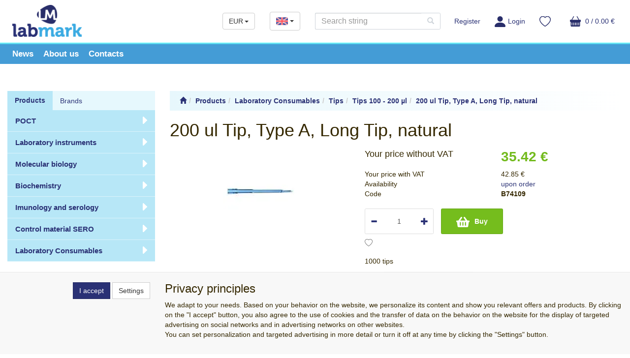

--- FILE ---
content_type: text/html; charset=utf-8
request_url: https://www.labmark.eu/200-l-tip-type-a-long-tip-natural
body_size: 44425
content:
<!DOCTYPE html>
<html id="ctl00_html1" xmlns="http://www.w3.org/1999/xhtml" lang="en-us" xml:lang="en-us">
<head id="ctl00_Head1"><link rel='preconnect' href='//ajax.googleapis.com'><title>
	200 ul Tip, Type A, Long Tip, natural | LAB MARK
</title><meta name="viewport" content="width=device-width, initial-scale=1.0, minimum-scale=1.0, maximum-scale=10.0" />
        <meta http-equiv="Content-Type" content="text/html; charset=utf-8" />
        <script type='text/javascript' src="//ajax.googleapis.com/ajax/libs/jquery/3.3.1/jquery.min.js"></script>
        
        <script src="/js?v=tuBBMUMYI33fbZsU5ZDwjEv-OWAceT8p0NcKa9w1yqs1" language="javascript" type="text/javascript"></script>
    <link rel="apple-touch-icon" sizes="57x57" href="/userdata/images/favicons/apple-touch-icon-57x57.png">
<link rel="apple-touch-icon" sizes="60x60" href="/userdata/images/favicons/apple-touch-icon-60x60.png">
<link rel="apple-touch-icon" sizes="72x72" href="/userdata/images/favicons/apple-touch-icon-72x72.png">
<link rel="apple-touch-icon" sizes="76x76" href="/userdata/images/favicons/apple-touch-icon-76x76.png">
<link rel="apple-touch-icon" sizes="114x114" href="/userdata/images/favicons/apple-touch-icon-114x114.png">
<link rel="apple-touch-icon" sizes="120x120" href="/userdata/images/favicons/apple-touch-icon-120x120.png">
<link rel="apple-touch-icon" sizes="144x144" href="/userdata/images/favicons/apple-touch-icon-144x144.png">
<link rel="apple-touch-icon" sizes="152x152" href="/userdata/images/favicons/apple-touch-icon-152x152.png">
<link rel="apple-touch-icon" sizes="180x180" href="/userdata/images/favicons/apple-touch-icon-180x180.png">
<link rel="icon" type="image/png" href="/userdata/images/favicons/favicon-32x32.png" sizes="32x32">
<link rel="icon" type="image/png" href="/userdata/images/favicons/favicon-194x194.png" sizes="194x194">
<link rel="icon" type="image/png" href="/userdata/images/favicons/favicon-96x96.png" sizes="96x96">
<link rel="icon" type="image/png" href="/userdata/images/favicons/android-chrome-192x192.png" sizes="192x192">
<link rel="icon" type="image/png" href="/userdata/images/favicons/favicon-16x16.png" sizes="16x16">

<meta name="msapplication-TileColor" content="#ffffff">
<meta name="msapplication-TileImage" content="/userdata/images/mstile-144x144.png">
<meta name="theme-color" content="#ffffff">
<link media="all" href="/App_Themes/default/css/availabilitywatchdog.css?v=8cd7f1abc4633fdab0240b4bad486826" type="text/css" rel="stylesheet" /><link media="all" href="/App_Themes/default/css/bootstrap.css?v=7d13e71884f2771a4008015d4fe322b9" type="text/css" rel="stylesheet" /><link media="all" href="/App_Themes/default/css/custom.css?v=b3f1f209ff44b8bcd7774e876dff290a" type="text/css" rel="stylesheet" /><link media="all" href="/App_Themes/default/css/easyautocomplete.css?v=926c91a3f4cc614f933d6f228fc562eb" type="text/css" rel="stylesheet" /><link media="all" href="/App_Themes/default/css/hovermenu.css?v=e477021bf1e21f93077b86510a2f12d1" type="text/css" rel="stylesheet" /><link media="all" href="/App_Themes/default/css/nivoslider.css?v=0e50acdbd230c83e268ed7fb3c7d030d" type="text/css" rel="stylesheet" /><link media="all" href="/App_Themes/default/css/nivosliderdefault.css?v=3ff4c8616e47fedbc11e456e36e1f2b2" type="text/css" rel="stylesheet" /><link media="all" href="/App_Themes/default/css/owl.carousel2.css?v=e2e7d47b03142f5164a26eb3d3f210e2" type="text/css" rel="stylesheet" /><meta name="description" content="Ultra Clear, Quantity: bag of 1000" /><meta name="keywords" content="200,ul,Tip,,Type,A,,Long,Tip,,natural" /><meta name="author" content="LABMARK_EN" /><meta name="copyright" content="LABMARK_EN" /><meta name="robots" content="index,follow" /><meta name="googlebot" content="index,follow" /><!--[if lt IE 9]><script src="https://oss.maxcdn.com/html5shiv/3.7.2/html5shiv.min.js"></script><script src="https://oss.maxcdn.com/respond/1.4.2/respond.min.js"></script><![endif]--><meta property='og:title' content='200 ul Tip, Type A, Long Tip, natural | LAB MARK' /><meta property='og:url' content='/200-l-tip-type-a-long-tip-natural' /><meta property='og:type' content='product' /><meta property='og:image' content='https://www.labmark.eu//userdata/cache/images/storecards/B74109/400/b74109.webp' /><meta property='og:image:width' content='400' /><meta property='og:image:height' content='400' /><link href="/scripts/unbundled/fancybox/source/jquery.fancybox.css?v=2.1.5" type="text/css" rel="stylesheet" media="screen" /><script type="text/javascript" src="/scripts/unbundled/fancybox/source/jquery.fancybox.pack.js?v=2.1.5"></script><link href="/scripts/unbundled/fancybox/source/jquery.fancybox.css?v=2.1.5" type="text/css" rel="stylesheet" media="screen" /><script type="text/javascript" src="/scripts/unbundled/fancybox/source/jquery.fancybox.pack.js?v=2.1.5"></script><style type="text/css">
	.ctl00_ewpz1_mainTemplateCtrl_colleft_TCWebPartZone1_0 { border-color:Black;border-width:0px;border-style:Solid; }
	.ctl00_ewpz1_mainTemplateCtrl_colleft_TCWebPartZone1_1 {  }
	.ctl00_ewpz1_mainTemplateCtrl_WebPartZone1_0 { border-color:Black;border-width:1px;border-style:Solid; }
	.ctl00_ewpz1_mainTemplateCtrl_WebPartZone2_0 { border-color:Black;border-width:1px;border-style:Solid; }
	.ctl00_ewpz1_mainTemplateCtrl_TCWebPartZone12_0 { border-color:Black;border-width:1px;border-style:Solid; }
	.ctl00_ewpz1_mainTemplateCtrl_WebPartZone21_0 { border-color:Black;border-width:1px;border-style:Solid; }
	.ctl00_ewpz1_mainTemplateCtrl_WebPartZone2b_0 { border-color:Black;border-width:1px;border-style:Solid; }
	.ctl00_ewpz1_mainTemplateCtrl_WebPartZone22_0 { border-color:Black;border-width:1px;border-style:Solid; }
	.ctl00_ewpz1_mainTemplateCtrl_WebPartZone23_0 { border-color:Black;border-width:1px;border-style:Solid; }
	.ctl00_ewpz1_mainTemplateCtrl_TCWebPartZone8_0 { border-color:Black;border-width:1px;border-style:Solid; }
	.ctl00_ewpz1_mainTemplateCtrl_WebPartZone4_0 { border-color:Black;border-width:1px;border-style:Solid; }
	.ctl00_ewpz1_mainTemplateCtrl_TCWebPartZone10_0 { border-color:Black;border-width:1px;border-style:Solid; }
	.ctl00_ewpz1_mainTemplateCtrl_TCWebPartZone9_0 { border-color:Black;border-width:1px;border-style:Solid; }
	.ctl00_ewpz1_mainTemplateCtrl_WebPartZone3_0 { border-color:Black;border-width:1px;border-style:Solid; }
	.ctl00_ewpz1_mainTemplateCtrl_TCWebPartZone15_0 { border-color:Black;border-width:1px;border-style:Solid; }

</style></head>
<body id="ctl00_bodymaster">
    
    <form method="post" action="/200-l-tip-type-a-long-tip-natural" onsubmit="javascript:return WebForm_OnSubmit();" id="aspnetForm">
<div>
<input type="hidden" name="__WPPS" id="__WPPS" value="s" />
<input type="hidden" name="__EVENTTARGET" id="__EVENTTARGET" value="" />
<input type="hidden" name="__EVENTARGUMENT" id="__EVENTARGUMENT" value="" />
<input type="hidden" name="__LASTFOCUS" id="__LASTFOCUS" value="" />
<input type="hidden" name="__VIEWSTATE" id="__VIEWSTATE" value="/wEPZwUPOGRlNWNiZTg0ZDE0Mzg1X63fQmRSHsbSdGRo+cVE2//PGeZdKwN5RFdI9dnW4JY=" />
</div>

<script type="text/javascript">
//<![CDATA[
var theForm = document.forms['aspnetForm'];
if (!theForm) {
    theForm = document.aspnetForm;
}
function __doPostBack(eventTarget, eventArgument) {
    if (!theForm.onsubmit || (theForm.onsubmit() != false)) {
        theForm.__EVENTTARGET.value = eventTarget;
        theForm.__EVENTARGUMENT.value = eventArgument;
        theForm.submit();
    }
}
//]]>
</script>


<script src="/WebResource.axd?d=-rSSgwRs0coniciZxFfF1kwpOOPMThzSKcaDhcnyoXfN2QSkVmjM2so6siLDz4iRKoMx7dP7Q_AdwBr6W9E3aXthdnnXm8x4AzO_7mExBrI1&amp;t=638901845280000000" type="text/javascript"></script>

<script src='/scripts/unbundled/owl.carousel2.js'></script><script>$(document).ready(function () {$('.slider-items').owlCarousel({nav: false, dots: true, loop: false, responsive: {0: {items: 1},640: {items: 2},979: {items: 3},1199: {items: 4}}});});</script>
<script src="/ScriptResource.axd?d=dFxgkYMfl4D1i-j-UGbJYdOSEft__vqrToKSETWr9xuKNwPwzIhjta4ySMwqT1-sDilaOqAZ6ixO7LF4esAeQOCtkpqomanB9p5dFO475V6qvoyLPrf0xnI3R0asDo0VyZDAdzfQyHs_CJA-8u37t15nuH__CSiqwMI8E_N-4SM1&amp;t=32e5dfca" type="text/javascript"></script>
<script src="/ScriptResource.axd?d=gnpXxF99NEBsSuWlwIPWYyI6Hue0Z2dnu14Ih3Ur9vOCTaIqaKGg1IHxP2sv3-dkuxr0SoAmpIFjH7cD9p86ap3P7-7ScLaRJ3k51u5dNPbAcK0XlZesMgaICDPJ4mXC_WUmZ6VBM-ceOaL4qGo4Dne4MKqJ-fUO5oB4w-1FPhubYNxJDSZYolJau-EEOb5A0&amp;t=32e5dfca" type="text/javascript"></script>
<script type="text/javascript">
//<![CDATA[
var PageMethods = function() {
PageMethods.initializeBase(this);
this._timeout = 0;
this._userContext = null;
this._succeeded = null;
this._failed = null;
}
PageMethods.prototype = {
_get_path:function() {
 var p = this.get_path();
 if (p) return p;
 else return PageMethods._staticInstance.get_path();},
GetAutoCompleteSearchTextSTART2022:function(prefixText,count,contextKey,succeededCallback, failedCallback, userContext) {
return this._invoke(this._get_path(), 'GetAutoCompleteSearchTextSTART2022',false,{prefixText:prefixText,count:count,contextKey:contextKey},succeededCallback,failedCallback,userContext); },
GetAutoCompleteSearchText:function(prefixText,count,contextKey,succeededCallback, failedCallback, userContext) {
return this._invoke(this._get_path(), 'GetAutoCompleteSearchText',false,{prefixText:prefixText,count:count,contextKey:contextKey},succeededCallback,failedCallback,userContext); },
PostAutoCompleteSearchAddToCart:function(itemId,quantity,succeededCallback, failedCallback, userContext) {
return this._invoke(this._get_path(), 'PostAutoCompleteSearchAddToCart',false,{itemId:itemId,quantity:quantity},succeededCallback,failedCallback,userContext); },
CategoryGridGetRows:function(currpage,pagerows,succeededCallback, failedCallback, userContext) {
return this._invoke(this._get_path(), 'CategoryGridGetRows',false,{currpage:currpage,pagerows:pagerows},succeededCallback,failedCallback,userContext); }}
PageMethods.registerClass('PageMethods',Sys.Net.WebServiceProxy);
PageMethods._staticInstance = new PageMethods();
PageMethods.set_path = function(value) { PageMethods._staticInstance.set_path(value); }
PageMethods.get_path = function() { return PageMethods._staticInstance.get_path(); }
PageMethods.set_timeout = function(value) { PageMethods._staticInstance.set_timeout(value); }
PageMethods.get_timeout = function() { return PageMethods._staticInstance.get_timeout(); }
PageMethods.set_defaultUserContext = function(value) { PageMethods._staticInstance.set_defaultUserContext(value); }
PageMethods.get_defaultUserContext = function() { return PageMethods._staticInstance.get_defaultUserContext(); }
PageMethods.set_defaultSucceededCallback = function(value) { PageMethods._staticInstance.set_defaultSucceededCallback(value); }
PageMethods.get_defaultSucceededCallback = function() { return PageMethods._staticInstance.get_defaultSucceededCallback(); }
PageMethods.set_defaultFailedCallback = function(value) { PageMethods._staticInstance.set_defaultFailedCallback(value); }
PageMethods.get_defaultFailedCallback = function() { return PageMethods._staticInstance.get_defaultFailedCallback(); }
PageMethods.set_enableJsonp = function(value) { PageMethods._staticInstance.set_enableJsonp(value); }
PageMethods.get_enableJsonp = function() { return PageMethods._staticInstance.get_enableJsonp(); }
PageMethods.set_jsonpCallbackParameter = function(value) { PageMethods._staticInstance.set_jsonpCallbackParameter(value); }
PageMethods.get_jsonpCallbackParameter = function() { return PageMethods._staticInstance.get_jsonpCallbackParameter(); }
PageMethods.set_path("200-l-tip-type-a-long-tip-natural");
PageMethods.GetAutoCompleteSearchTextSTART2022= function(prefixText,count,contextKey,onSuccess,onFailed,userContext) {PageMethods._staticInstance.GetAutoCompleteSearchTextSTART2022(prefixText,count,contextKey,onSuccess,onFailed,userContext); }
PageMethods.GetAutoCompleteSearchText= function(prefixText,count,contextKey,onSuccess,onFailed,userContext) {PageMethods._staticInstance.GetAutoCompleteSearchText(prefixText,count,contextKey,onSuccess,onFailed,userContext); }
PageMethods.PostAutoCompleteSearchAddToCart= function(itemId,quantity,onSuccess,onFailed,userContext) {PageMethods._staticInstance.PostAutoCompleteSearchAddToCart(itemId,quantity,onSuccess,onFailed,userContext); }
PageMethods.CategoryGridGetRows= function(currpage,pagerows,onSuccess,onFailed,userContext) {PageMethods._staticInstance.CategoryGridGetRows(currpage,pagerows,onSuccess,onFailed,userContext); }
var gtc = Sys.Net.WebServiceProxy._generateTypedConstructor;
Type.registerNamespace('WebCtrlLib');
if (typeof(WebCtrlLib.CategoryGridItem) === 'undefined') {
WebCtrlLib.CategoryGridItem=gtc("WebCtrlLib.CategoryGridItem");
WebCtrlLib.CategoryGridItem.registerClass('WebCtrlLib.CategoryGridItem');
}
function WebForm_OnSubmit() {
null;
return true;
}
//]]>
</script>

<div>

	<input type="hidden" name="__VIEWSTATEGENERATOR" id="__VIEWSTATEGENERATOR" value="C5B4A0A1" />
</div>
        <script type="text/javascript">
//<![CDATA[
Sys.WebForms.PageRequestManager._initialize('ctl00$ScriptManager1', 'aspnetForm', ['tctl00$ewpz1$mainTemplateCtrl$header$updatePanelCurrency1','','tctl00$ewpz1$mainTemplateCtrl$header$updatePanelCurrency2','','tctl00$ewpz1$mainTemplateCtrl$header$SearchNavBar2$upDocumentType','','tctl00$ewpz1$mainTemplateCtrl$header$updatePanelCart1','','tctl00$ewpz1$mainTemplateCtrl$header$updatePanelCart2','','tctl00$ewpz1$mainTemplateCtrl$header$SearchNavBar5$upDocumentType','','tctl00$webPartManager1$HistoryNavBar1$upDocumentType','','tctl00$ewpz1$mainTemplateCtrl$ImgNavBar2$upImgNavBar','','tctl00$webPartManager1$gwpupdatePanelProductPrice$updatePanelProductPrice','','tctl00$ewpz1$mainTemplateCtrl$ImgNavBar3$upImgNavBar','','tctl00$ewpz1$mainTemplateCtrl$AvailabilityWatchDogNavBar1$upDocumentType','','tctl00$webPartManager1$DocumentExplorer21$upDocumentType','','tctl00$webPartManager1$DocumentExplorer22$upDocumentType','','tctl00$webPartManager1$SendEmailRequest1$upDocumentTypeSEQ','','tctl00$ewpz1$mainTemplateCtrl$footer$updatePanelCart3','','tctl00$updatePanel1',''], ['ctl00$ScriptManager1',''], [], 90, 'ctl00');
//]]>
</script>
<input type="hidden" name="ctl00$ScriptManager1" id="ctl00_ScriptManager1" />
<script type="text/javascript">
//<![CDATA[
Sys.Application.setServerId("ctl00_ScriptManager1", "ctl00$ScriptManager1");
Sys.Application._enableHistoryInScriptManager();
//]]>
</script>

        <script language="JavaScript" type="text/javascript">
            var prm = Sys.WebForms.PageRequestManager.getInstance();
            prm.add_initializeRequest(InitializeRequest);
            prm.add_endRequest(EndRequest);
        </script>

        <span id="ctl00_webPartManager1"></span>
        

        

        

        <div class='maindiv-null'>
            <div id="megadiv-null">
                


<div id="ctl00_ewpz1_mainTemplateCtrl_header_head">

</div>


<nav class="navbar navbar-default navbar-fixed-top custom-header-navbar" role="navigation">
    <div class="container">
		<div class="b4-row">
			<div class="hidden-xs b4-col-auto">
				<div class="noborder custom-thumb-header">
					<a href="/">
						<img src="/userdata/images/logo.png" width="147" alt="Logo" class="logo-top-left"/>						
					</a>
				</div>
			</div>
			
			<div class="b4-col align-self-center custom-header-xs-height">
				<div class="b4-row">				
					<div class="b4-col-auto brand-container">
						<a class="navbar-brand visible-xs" href="/"><span class='glyphicon glyphicon-home'></span></a>
					</div>
					
					<div class="b4-col" id="nav-row">
						<div class="b4-col-auto align-self-center header-row-contact hidden-xs hidden-sm hidden-md">
							<div class="bn-mail-header"><a href="mailto:labmark@labmark.cz"><img src="/userdata/images/envelope.png" width="20" alt="E-mail"> labmark@labmark.cz</a></div>
						</div>
						
						<div class="b4-col-auto align-self-center header-row-contact hidden-xs hidden-sm hidden-md">
							<div class="bn-tel-header"><a href='tel:+420 233 335 548'><img src="/userdata/images/phone.png" width="21" alt="Telefon"> +420 233 335 548</a></div>
						</div>
						
						<div class="b4-col-auto align-self-center header-row-contact hidden-xs hidden-sm currency-bar-container">
							<div id="ctl00_ewpz1_mainTemplateCtrl_header_updatePanelCurrency1">
	 
									<div class='dropdown currency-bar '><button class='btn btn-default dropdown-toggle' type='button' id='currency-bar-btn' data-toggle='dropdown' aria-haspopup='true' aria-expanded='true'>EUR<span class='caret'></span></button><ul class='dropdown-menu' aria-labelledby='currency-bar-btn'><li><a id='ctl00_ewpz1_mainTemplateCtrl_header_ctl02_ctl00' href="javascript:__doPostBack('ctl00$ewpz1$mainTemplateCtrl$header$ctl02$ctl00','');">CZK</a></li></ul></div>
								
</div>
						</div>
						
						<div class="b4-col-auto align-self-center header-row-contact hidden-xs hidden-sm lang-bar-container">
							<div class="dropdown lang-bar">
								<button class="btn btn-default dropdown-toggle" type="button" id="lang-bar-btn" data-toggle="dropdown" aria-haspopup="true" aria-expanded="true">
									<img src="/userdata/images/united-kingdom.png" width="24" alt="English">
									<span class="caret"></span>
								</button>
								<ul class="dropdown-menu" aria-labelledby="lang-bar-btn">
									<li><a href="https://labmark.cz"><img src="/userdata/images/czech-republic.png" alt="Czech" width="24" /></a></li>
								</ul>
							</div>
						</div>
					
						<button type="button" class="navbar-toggle visible-xs visible-sm" data-toggle="collapse" data-target=".sidebar-navbar-collapse" onclick="$('html,body').animate({scrollTop:0},'slow');return false;">
							<span class="sr-only">Toggle navigation</span>
							<span class="icon-bar"></span>
							<span class="icon-bar"></span>
							<span class="icon-bar"></span>
							<span class="icon-bar"></span>
						</button>
						
						<button type="button" class="navbar-toggle" data-toggle="collapse" data-target=".login-navbar-collapse">
							<span class="sr-only">Toggle navigation</span>
							<img src='/userdata/images/osoba_ucet.svg' width='22'>
						</button>
						
						<button type="button" id="navbar-toggle4" class="navbar-toggle collapsed custom-button-search-toggle" data-toggle="collapse" data-target=".search-navbar-collapse">
							<span class="sr-only">Toggle search</span>
							<span class="glyphicon glyphicon-search"></span>
						</button>
						
						<div id="ctl00_ewpz1_mainTemplateCtrl_header_updatePanelCurrency2">
	 
								<div class='dropdown currency-bar navbar-toggle'><button class='btn btn-default dropdown-toggle' type='button' id='currency-bar-btn' data-toggle='dropdown' aria-haspopup='true' aria-expanded='true'>EUR<span class='caret'></span></button><ul class='dropdown-menu' aria-labelledby='currency-bar-btn'><li><a id='ctl00_ewpz1_mainTemplateCtrl_header_ctl04_ctl00' href="javascript:__doPostBack('ctl00$ewpz1$mainTemplateCtrl$header$ctl04$ctl00','');">CZK</a></li></ul></div>
							
</div>
						
						<div class="dropdown lang-bar navbar-toggle">
							<button class="btn btn-default dropdown-toggle" type="button" id="lang-bar-btn" data-toggle="dropdown" aria-haspopup="true" aria-expanded="true">
								<img src="/userdata/images/united-kingdom.png" width="24" alt="English">
								<span class="caret"></span>
							</button>
							<ul class="dropdown-menu" aria-labelledby="lang-bar-btn">
								<li><a href="https://labmark.cz"><img src="/userdata/images/czech-republic.png" alt="Czech" width="24" /></a></li>
							</ul>
						</div>
						
						<div class="collapse navbar-collapse" id="bs-example-navbar-collapse-1">
							<div class="navbar-form navbar-right search-header hidden-xs hidden-sm" role="search">
								<div id="ctl00_ewpz1_mainTemplateCtrl_header_SearchNavBar2">
	<div id="ctl00_ewpz1_mainTemplateCtrl_header_SearchNavBar2_upDocumentType">
		<div class='input-group'><input name="ctl00$ewpz1$mainTemplateCtrl$header$SearchNavBar2$tbSearchText" type="search" id="ctl00_ewpz1_mainTemplateCtrl_header_SearchNavBar2_tbSearchText" class="form-control searchnavbar-input" onkeydown="javascript:KeyDownHandler(event,&#39;ctl00$ewpz1$mainTemplateCtrl$header$SearchNavBar2$BnVyhledat1&#39;);" placeholder="Search string" /><span class='input-group-btn'><a id="ctl00_ewpz1_mainTemplateCtrl_header_SearchNavBar2_BnVyhledat1" class="btn btn-primary btn-search" aria-label="Search" href="javascript:__doPostBack(&#39;ctl00$ewpz1$mainTemplateCtrl$header$SearchNavBar2$BnVyhledat1&#39;,&#39;&#39;)" style="cursor:pointer;"><span class='glyphicon glyphicon-search'></span></a></span></div>
	</div>
</div>
							</div>
							
							<ul class="nav navbar-nav navbar-right nav-top-margin hidden-xs hidden-sm">
								<li class='bnregister'><a class='btn' href='/webform4.aspx?return_url=%2f200-l-tip-type-a-long-tip-natural'>Register</a></li><li class='bnlogin'><a id="ctl00_ewpz1_mainTemplateCtrl_header_LoginNavBar_BnLoginForm" class="btn" href="javascript:__doPostBack(&#39;ctl00$ewpz1$mainTemplateCtrl$header$LoginNavBar$BnLoginForm&#39;,&#39;&#39;)"><img src='/userdata/images/osoba_ucet.svg' width='22'>Login</a></li>
							</ul>	
						
							<div id="ctl00_ewpz1_mainTemplateCtrl_header_updatePanelCart1">
	    								
									<ul class="nav navbar-nav navbar-right nav-top-margin visible-md visible-lg">
										<li class='bnfavourites'><a class='btn' href='/filtr/oblibene/' title='Favorite products'></a></li><li class='bncart'><a class='btn' href='/webform5.aspx'><img src='/userdata/images/kosik.svg' width='22'></span> 0 /  0.00&nbsp;€</a></li>
									</ul>
								
</div>
						</div>
					</div>					
				</div>
			</div>
			
			<div class="b4-col-auto b4-col-sm align-self-center b4-d-lg-none" id="mobile-cart">
				<div id="ctl00_ewpz1_mainTemplateCtrl_header_updatePanelCart2">
	 
						<a class='navbar-toggle btn visible-xs visible-sm' href='/webform5.aspx'><img src='/userdata/images/kosik.svg' width='22'>&nbsp;0 /  0.00&nbsp;€</a><a class='navbar-toggle btn bnfavourites visible-xs visible-sm' href='/filtr/oblibene/' title='Favorite products'></a>
					
</div>
			</div>
			
			<div class="b4-d-lg-none login-nav-col b4-col-12">	
				<ul class="navbar-form nav navbar-nav navbar-right login-navbar-collapse collapse">
					<li class='bnregister'><a class='btn' href='/webform4.aspx?return_url=%2f200-l-tip-type-a-long-tip-natural'>Register</a></li><li class='bnlogin'><a id="ctl00_ewpz1_mainTemplateCtrl_header_LoginNavBar2_BnLoginForm" class="btn" href="javascript:__doPostBack(&#39;ctl00$ewpz1$mainTemplateCtrl$header$LoginNavBar2$BnLoginForm&#39;,&#39;&#39;)"><img src='/userdata/images/osoba_ucet.svg' width='22'>Login</a></li>
				</ul>
			</div>
			
			<div class="b4-d-lg-none search-col b4-col-12">			
				<div class="navbar-form navbar-right navbar-nav navbar-collapse-cust custom-search-nav-top search-navbar-collapse collapse" role="search">
					<div id="ctl00_ewpz1_mainTemplateCtrl_header_SearchNavBar5">
	<div id="ctl00_ewpz1_mainTemplateCtrl_header_SearchNavBar5_upDocumentType">
		<div class='input-group'><input name="ctl00$ewpz1$mainTemplateCtrl$header$SearchNavBar5$tbSearchText" type="search" id="ctl00_ewpz1_mainTemplateCtrl_header_SearchNavBar5_tbSearchText" class="form-control searchnavbar-input" onkeydown="javascript:KeyDownHandler(event,&#39;ctl00$ewpz1$mainTemplateCtrl$header$SearchNavBar5$BnVyhledat1&#39;);" placeholder="Search string" /><span class='input-group-btn'><a id="ctl00_ewpz1_mainTemplateCtrl_header_SearchNavBar5_BnVyhledat1" class="btn btn-primary btn-search" aria-label="Search" href="javascript:__doPostBack(&#39;ctl00$ewpz1$mainTemplateCtrl$header$SearchNavBar5$BnVyhledat1&#39;,&#39;&#39;)" style="cursor:pointer;"><span class='glyphicon glyphicon-search'></span></a></span></div>
	</div>
</div>
				</div>
			</div>	
        </div>
    </div>
</nav>

<nav class="navbar navbar-default navbar-fixed-top custom-header-nav-top hidden-xs hidden-sm" role="navigation">	
	<div class="container custom-container-nav-top">
		<ul class="nav navbar-nav topnavbar">
			<li>
				<a href="/news/"><span>News</span></a>
			</li>
			<li>
				<a href="/document/about_us"><span>About us</span></a>
			</li>
			<li>
				<a href="/document/contacts"><span>Contacts</span></a>
			</li>
		</ul>
    </div>
</nav>

<div class="text-center visible-xs" id="logo-mobile">
    <a href="/">
		<img src="/userdata/images/logo.png" alt="LABMARK" class="img-responsive logo-top-left b4-mb-3"/>
	</a>		
</div>
<div class="container custom-container">
    <div class="b4-row">
        

<div id="left-menu">
    <div class="sidebar-nav">
        <div class="navbar navbar-default" role="navigation" style="min-height: 0px; border: 0px;">
            <div class="navbar-collapse collapse sidebar-navbar-collapse" style="padding: 1px; border: 0px;">
                <div id="ctl00_ewpz1_mainTemplateCtrl_colleft_TCWebPartZone1">
	<div id="WebPart_MetaDataNavBar1">
		<div id="ctl00_webPartManager1_MetaDataNavBar1">

		</div>
	</div><div id="WebPart_TreeNavBar1">
		<ul class='nav nav-tabs nav-justified treetabnavbar'><li class='active'><a href='/category/products'>Products</a></li><li><a href='/category/suppliers'>Brands</a></li></ul><ul id='ma4r0000101' class='nav collapse in sidebar'><li class='sidebar-item'><div class='row'><a class=' col-xs-10' href='/category/products/poct'>POCT</a><a href='#m24r0000101' class=' col-xs-2 accordion-toggle collapsed' data-toggle='collapse'></a><ul class='hidden-xs hovermenu hovercat tab1' ><li class='clear'><div class='divhoverimg2'><img src='/userdata/cache/images/storemenu/34R0000101/50/poct_f200.webp'  alt=''/></div><div class='divhovercat2'><a href='/category/products/poct/poct-instruments-'>POCT instruments</a></div><br clear='all'/></li><li><div class='divhoverimg2'><img src='/userdata/cache/images/storemenu/64R0000101/50/calibrator_poct.webp'  alt=''/></div><div class='divhovercat2'><a href='/category/products/poct/poct-accessories'>POCT accessories</a></div><br clear='all'/></li></ul></div><ul id='m24r0000101' class='nav collapse sidebar'><li class='sidebar-item'><div class='row'><a class=' col-xs-12' href='/category/products/poct/poct-instruments-'>POCT instruments</a></div></li><li class='sidebar-item'><div class='row'><a class=' col-xs-12' href='/category/products/poct/poct-accessories'>POCT accessories</a></div></li></ul></li><li class='sidebar-item'><div class='row'><a class=' col-xs-10' href='/category/products/laboratory-instruments'>Laboratory instruments</a><a href='#mb4r0000101' class=' col-xs-2 accordion-toggle collapsed' data-toggle='collapse'></a><ul class='hidden-xs hovermenu hovercat tab1' ><li class='clear'><div class='divhoverimg2'><img src='/userdata/cache/images/storemenu/29R0000101/50/spektrofometry.webp'  alt=''/></div><div class='divhovercat2'><a href='/category/products/laboratory-instruments/spectrophotometers-and-fluorom'>Spectrophotometers and fluorom</a></div><br clear='all'/><ul class=' hovercat tab1' ><li><div class='divhovercat3'><a href='/category/products/laboratory-instruments/spectrophotometers-and-fluorom/instruments'>Instruments</a><div class='divhoversepar'>|</div></div><br clear='all'/></li><li><div class='divhovercat3'><a href='/category/products/laboratory-instruments/spectrophotometers-and-fluorom/accessories'>Accessories</a><div class='divhoversepar'>|</div></div><br clear='all'/></li><li><div class='divhovercat3'><a href='/category/products/laboratory-instruments/spectrophotometers-and-fluorom/consumables'>Consumables</a></div><br clear='all'/></li></ul></li><li><div class='divhoverimg2'><img src='/userdata/cache/images/storemenu/Z8R0000101/50/po%C4%8Dita%C4%8Dka%20bun%C4%9Bk.webp'  alt=''/></div><div class='divhovercat2'><a href='/category/products/laboratory-instruments/cell-counters-celldrop'>Cell counters CellDrop</a></div><br clear='all'/><ul class=' hovercat tab1' ><li><div class='divhovercat3'><a href='/category/products/laboratory-instruments/cell-counters-celldrop/cell-counters--instruments'>Cell counters - instruments</a><div class='divhoversepar'>|</div></div><br clear='all'/></li><li><div class='divhovercat3'><a href='/category/products/laboratory-instruments/cell-counters-celldrop/cell-counters--consumables'>Cell counters - consumables</a></div><br clear='all'/></li></ul></li><li><div class='divhoverimg2'><img src='/userdata/cache/images/storemenu/C6R0000101/50/kulickove_homogenizatory.webp'  alt=''/></div><div class='divhovercat2'><a href='/category/products/laboratory-instruments/bead-homogenizers'>Bead homogenizers</a></div><br clear='all'/><ul class=' hovercat tab1' ><li><div class='divhovercat3'><a href='/category/products/laboratory-instruments/bead-homogenizers/instruments'>Instruments</a><div class='divhoversepar'>|</div></div><br clear='all'/></li><li><div class='divhovercat3'><a href='/category/products/laboratory-instruments/bead-homogenizers/accessories'>Accessories</a><div class='divhoversepar'>|</div></div><br clear='all'/></li><li><div class='divhovercat3'><a href='/category/products/laboratory-instruments/bead-homogenizers/prefilled-tubes'>Prefilled tubes</a><div class='divhoversepar'>|</div></div><br clear='all'/></li><li><div class='divhovercat3'><a href='/category/products/laboratory-instruments/bead-homogenizers/empty-tubes'>Empty tubes</a><div class='divhoversepar'>|</div></div><br clear='all'/></li><li><div class='divhovercat3'><a href='/category/products/laboratory-instruments/bead-homogenizers/beads'>Beads</a><div class='divhoversepar'>|</div></div><br clear='all'/></li><li><div class='divhovercat3'><a href='/category/products/laboratory-instruments/bead-homogenizers'>more...</a></div><br clear='all'/></li></ul></li><li class='clear'><div class='divhoverimg2'><img src='/userdata/cache/images/storemenu/G8R0000101/50/izolace%20dna%2Crna.webp'  alt=''/></div><div class='divhovercat2'><a href='/category/products/laboratory-instruments/dna-rna-isolation-'>DNA/RNA isolation </a></div><br clear='all'/></li><li><div class='divhoverimg2'><img src='/userdata/cache/images/storemenu/28R0000101/50/hlubokomraz%C3%ADc%C3%AD%20box.webp'  alt=''/></div><div class='divhovercat2'><a href='/category/products/laboratory-instruments/deepfreezers'>Deepfreezers</a></div><br clear='all'/><ul class=' hovercat tab1' ><li><div class='divhovercat3'><a href='/category/products/laboratory-instruments/deepfreezers/upright-freezers'>Upright Freezers</a><div class='divhoversepar'>|</div></div><br clear='all'/></li><li><div class='divhovercat3'><a href='/category/products/laboratory-instruments/deepfreezers/chest-freezers'>Chest Freezers</a><div class='divhoversepar'>|</div></div><br clear='all'/></li><li><div class='divhovercat3'><a href='/category/products/laboratory-instruments/deepfreezers/accessories'>Accessories</a></div><br clear='all'/></li></ul></li><li><div class='divhoverimg2'><img src='/userdata/cache/images/storemenu/Q7R0000101/50/hybridizace.webp'  alt=''/></div><div class='divhovercat2'><a href='/category/products/laboratory-instruments/hybridization'>Hybridization</a></div><br clear='all'/></li><li class='clear'><div class='divhoverimg2'><img src='/userdata/cache/images/storemenu/C4R0000101/50/centrifuga.webp'  alt=''/></div><div class='divhovercat2'><a href='/category/products/laboratory-instruments/centrifuges'>Centrifuges</a></div><br clear='all'/><ul class=' hovercat tab1' ><li><div class='divhovercat3'><a href='/category/products/laboratory-instruments/centrifuges/clinical-centrifuges'>Clinical centrifuges</a><div class='divhoversepar'>|</div></div><br clear='all'/></li><li><div class='divhovercat3'><a href='/category/products/laboratory-instruments/centrifuges/minicentrifuges'>Minicentrifuges</a><div class='divhoversepar'>|</div></div><br clear='all'/></li><li><div class='divhovercat3'><a href='/category/products/laboratory-instruments/centrifuges/centrifuges-non-refrigerated'>Centrifuges non-refrigerated</a><div class='divhoversepar'>|</div></div><br clear='all'/></li><li><div class='divhovercat3'><a href='/category/products/laboratory-instruments/centrifuges/centrifuges-refrigerated'>Centrifuges refrigerated</a><div class='divhoversepar'>|</div></div><br clear='all'/></li><li><div class='divhovercat3'><a href='/category/products/laboratory-instruments/centrifuges/minicentrifuge-accessories'>Minicentrifuge accessories</a><div class='divhoversepar'>|</div></div><br clear='all'/></li><li><div class='divhovercat3'><a href='/category/products/laboratory-instruments/centrifuges'>more...</a></div><br clear='all'/></li></ul></li><li><div class='divhoverimg2'><img src='/userdata/cache/images/storemenu/Q8R0000101/50/pipety.webp'  alt=''/></div><div class='divhovercat2'><a href='/category/products/laboratory-instruments/pipettes'>Pipettes</a></div><br clear='all'/><ul class=' hovercat tab1' ><li><div class='divhovercat3'><a href='/category/products/laboratory-instruments/pipettes/one-channel-fixed-pipettes'>One channel fixed pipettes</a><div class='divhoversepar'>|</div></div><br clear='all'/></li><li><div class='divhovercat3'><a href='/category/products/laboratory-instruments/pipettes/one-channel-adjustable-pipette'>One channel adjustable pipette</a><div class='divhoversepar'>|</div></div><br clear='all'/></li><li><div class='divhovercat3'><a href='/category/products/laboratory-instruments/pipettes/multichannel'>Multichannel</a><div class='divhoversepar'>|</div></div><br clear='all'/></li><li><div class='divhovercat3'><a href='/category/products/laboratory-instruments/pipettes/one-channel-electronic-pipette'>One channel electronic pipette</a><div class='divhoversepar'>|</div></div><br clear='all'/></li><li><div class='divhovercat3'><a href='/category/products/laboratory-instruments/pipettes/multichannel-electronic-pipett'>Multichannel electronic pipett</a><div class='divhoversepar'>|</div></div><br clear='all'/></li><li><div class='divhovercat3'><a href='/category/products/laboratory-instruments/pipettes'>more...</a></div><br clear='all'/></li></ul></li><li><div class='divhoverimg2'><img src='/userdata/cache/images/storemenu/J7R0000101/50/homogenizator_rotor_stator.webp'  alt=''/></div><div class='divhovercat2'><a href='/category/products/laboratory-instruments/rotor-stator-homogenizers'>Rotor-stator homogenizers</a></div><br clear='all'/><ul class=' hovercat tab1' ><li><div class='divhovercat3'><a href='/category/products/laboratory-instruments/rotor-stator-homogenizers/instruments'>Instruments</a><div class='divhoversepar'>|</div></div><br clear='all'/></li><li><div class='divhovercat3'><a href='/category/products/laboratory-instruments/rotor-stator-homogenizers/accessories-omni-glh-pdh'>Accessories Omni GLH/PDH</a><div class='divhoversepar'>|</div></div><br clear='all'/></li><li><div class='divhovercat3'><a href='/category/products/laboratory-instruments/rotor-stator-homogenizers/omni-mixer-macro-macro-es'>Omni Mixer/Macro/Macro-ES</a><div class='divhoversepar'>|</div></div><br clear='all'/></li><li><div class='divhovercat3'><a href='/category/products/laboratory-instruments/rotor-stator-homogenizers/accessories-omni-micro'>Accessories Omni Micro</a><div class='divhoversepar'>|</div></div><br clear='all'/></li><li><div class='divhovercat3'><a href='/category/products/laboratory-instruments/rotor-stator-homogenizers/accessories-omni-prep-6'>Accessories Omni Prep 6</a><div class='divhoversepar'>|</div></div><br clear='all'/></li><li><div class='divhovercat3'><a href='/category/products/laboratory-instruments/rotor-stator-homogenizers'>more...</a></div><br clear='all'/></li></ul></li><li class='clear'><div class='divhoverimg2'><img src='/userdata/cache/images/storemenu/78R0000101/50/Inkub%C3%A1tory.webp'  alt=''/></div><div class='divhovercat2'><a href='/category/products/laboratory-instruments/incubators'>Incubators</a></div><br clear='all'/><ul class=' hovercat tab1' ><li><div class='divhovercat3'><a href='/category/products/laboratory-instruments/incubators/incubators-devices'>Incubators devices</a><div class='divhoversepar'>|</div></div><br clear='all'/></li><li><div class='divhovercat3'><a href='/category/products/laboratory-instruments/incubators/incubators--accessories'>Incubators - accessories</a></div><br clear='all'/></li></ul></li><li><div class='divhoverimg2'><img src='/userdata/cache/images/storemenu/A8R0000101/50/Vodn%C3%AD%20l%C3%A1zn%C4%9B.webp'  alt=''/></div><div class='divhovercat2'><a href='/category/products/laboratory-instruments/water-baths'>Water baths</a></div><br clear='all'/><ul class=' hovercat tab1' ><li><div class='divhovercat3'><a href='/category/products/laboratory-instruments/water-baths/water-baths--devices'>Water baths - devices</a><div class='divhoversepar'>|</div></div><br clear='all'/></li><li><div class='divhovercat3'><a href='/category/products/laboratory-instruments/water-baths/water-baths--accessories'>Water baths - accessories</a></div><br clear='all'/></li></ul></li><li><div class='divhoverimg2'><img src='/userdata/cache/images/storemenu/D8R0000101/50/such%C3%A9%20l%C3%A1zn%C4%9B.webp'  alt=''/></div><div class='divhovercat2'><a href='/category/products/laboratory-instruments/dry-baths'>Dry baths </a></div><br clear='all'/><ul class=' hovercat tab1' ><li><div class='divhovercat3'><a href='/category/products/laboratory-instruments/dry-baths/dry-baths--devices'>Dry baths - devices</a><div class='divhoversepar'>|</div></div><br clear='all'/></li><li><div class='divhovercat3'><a href='/category/products/laboratory-instruments/dry-baths/dry-baths--accessories'>Dry baths - accessories</a></div><br clear='all'/></li></ul></li><li class='clear'><div class='divhoverimg2'><img src='/userdata/cache/images/storemenu/H8R0000101/50/Koncentr%C3%A1tory.webp'  alt=''/></div><div class='divhovercat2'><a href='/category/products/laboratory-instruments/concentrators-'>Concentrators </a></div><br clear='all'/></li><li><div class='divhoverimg2'><img src='/userdata/cache/images/storemenu/I8R0000101/50/mo%C4%8Dove%20analyzatory.webp'  alt=''/></div><div class='divhovercat2'><a href='/category/products/laboratory-instruments/urine-analyzers-'>Urine analyzers </a></div><br clear='all'/><ul class=' hovercat tab1' ><li><div class='divhovercat3'><a href='/category/products/laboratory-instruments/urine-analyzers-/urine-analyzers--instruments'>Urine analyzers - Instruments</a><div class='divhoversepar'>|</div></div><br clear='all'/></li><li><div class='divhovercat3'><a href='/category/products/laboratory-instruments/urine-analyzers-/urine-analyzers--strips'>Urine analyzers - strips</a><div class='divhoversepar'>|</div></div><br clear='all'/></li><li><div class='divhovercat3'><a href='/category/products/laboratory-instruments/urine-analyzers-/urine-analyzers--controls'>Urine analyzers - controls</a></div><br clear='all'/></li></ul></li><li><div class='divhoverimg2'><img src='/userdata/cache/images/storemenu/69R0000101/50/termocykler.webp'  alt=''/></div><div class='divhovercat2'><a href='/category/products/laboratory-instruments/thermocyclers-and-real-time-cy'>Thermocyclers and Real-Time cy</a></div><br clear='all'/><ul class=' hovercat tab1' ><li><div class='divhovercat3'><a href='/category/products/laboratory-instruments/thermocyclers-and-real-time-cy/termocyclers'>Termocyclers</a><div class='divhoversepar'>|</div></div><br clear='all'/></li><li><div class='divhovercat3'><a href='/category/products/laboratory-instruments/thermocyclers-and-real-time-cy/real-time-cyclers'>Real-Time cyclers</a><div class='divhoversepar'>|</div></div><br clear='all'/></li><li><div class='divhovercat3'><a href='/category/products/laboratory-instruments/thermocyclers-and-real-time-cy/accessories'>Accessories</a></div><br clear='all'/></li></ul></li><li class='clear'><div class='divhoverimg2'><img src='/userdata/cache/images/storemenu/D9R0000101/50/termomixery.webp'  alt=''/></div><div class='divhovercat2'><a href='/category/products/laboratory-instruments/thermomixers'>Thermomixers</a></div><br clear='all'/><ul class=' hovercat tab1' ><li><div class='divhovercat3'><a href='/category/products/laboratory-instruments/thermomixers/thermomixers--instruments'>Thermomixers - Instruments</a><div class='divhoversepar'>|</div></div><br clear='all'/></li><li><div class='divhovercat3'><a href='/category/products/laboratory-instruments/thermomixers/thermomixers--accessories'>Thermomixers - Accessories</a><div class='divhoversepar'>|</div></div><br clear='all'/></li><li><div class='divhovercat3'><a href='/category/products/laboratory-instruments/thermomixers/shakers--instruments'>Shakers - Instruments</a><div class='divhoversepar'>|</div></div><br clear='all'/></li><li><div class='divhovercat3'><a href='/category/products/laboratory-instruments/thermomixers/shakers--accessories'>Shakers - Accessories</a></div><br clear='all'/></li></ul></li><li><div class='divhoverimg2'><img src='/userdata/cache/images/storemenu/I9R0000101/50/t%C5%99epa%C4%8Dka%20s%20inkub%C3%A1torem.webp'  alt=''/></div><div class='divhovercat2'><a href='/category/products/laboratory-instruments/incu-shaker'>Incu-Shaker</a></div><br clear='all'/><ul class=' hovercat tab1' ><li><div class='divhovercat3'><a href='/category/products/laboratory-instruments/incu-shaker/instruments'>Instruments</a><div class='divhoversepar'>|</div></div><br clear='all'/></li><li><div class='divhovercat3'><a href='/category/products/laboratory-instruments/incu-shaker/accessories'>Accessories</a></div><br clear='all'/></li></ul></li><li><div class='divhoverimg2'><img src='/userdata/cache/images/storemenu/L9R0000101/50/rot%C3%A1tory%20a%20k%C3%BDva%C4%8Dky.webp'  alt=''/></div><div class='divhovercat2'><a href='/category/products/laboratory-instruments/rotators-and-rollers-'>Rotators and rollers</a></div><br clear='all'/><ul class=' hovercat tab1' ><li><div class='divhovercat3'><a href='/category/products/laboratory-instruments/rotators-and-rollers-/instruments'>Instruments</a><div class='divhoversepar'>|</div></div><br clear='all'/></li><li><div class='divhovercat3'><a href='/category/products/laboratory-instruments/rotators-and-rollers-/accessories'>Accessories</a></div><br clear='all'/></li></ul></li><li class='clear'><div class='divhoverimg2'><img src='/userdata/cache/images/storemenu/O9R0000101/50/vortex.webp'  alt=''/></div><div class='divhovercat2'><a href='/category/products/laboratory-instruments/vortex'>Vortex</a></div><br clear='all'/><ul class=' hovercat tab1' ><li><div class='divhovercat3'><a href='/category/products/laboratory-instruments/vortex/instruments'>Instruments</a><div class='divhoversepar'>|</div></div><br clear='all'/></li><li><div class='divhovercat3'><a href='/category/products/laboratory-instruments/vortex/accessories'>Accessories</a></div><br clear='all'/></li></ul></li><li><div class='divhoverimg2'><img src='/userdata/cache/images/storemenu/3441000101/50/uvt-s-ar_oIV0339.png.1100x600_q85.webp'  alt=''/></div><div class='divhovercat2'><a href='/category/products/laboratory-instruments/pcr-boxes'>PCR boxes</a></div><br clear='all'/></li><li><div class='divhoverimg2'><img src='/userdata/cache/images/storemenu/S7R0000101/50/lednice.webp'  alt=''/></div><div class='divhovercat2'><a href='/category/products/laboratory-instruments/refrigerators'>Refrigerators</a></div><br clear='all'/><ul class=' hovercat tab1' ><li><div class='divhovercat3'><a href='/category/products/laboratory-instruments/refrigerators/refrigerators-till-200-l'>Refrigerators till 200 l</a><div class='divhoversepar'>|</div></div><br clear='all'/></li><li><div class='divhovercat3'><a href='/category/products/laboratory-instruments/refrigerators/refrigerators-till-500-l'>Refrigerators till 500 l</a><div class='divhoversepar'>|</div></div><br clear='all'/></li><li><div class='divhovercat3'><a href='/category/products/laboratory-instruments/refrigerators/refrigerators-over-500-l'>Refrigerators over 500 l</a><div class='divhoversepar'>|</div></div><br clear='all'/></li><li><div class='divhovercat3'><a href='/category/products/laboratory-instruments/refrigerators/pharmacy-refrigerat-din58345'>Pharmacy refrigerat. DIN58345</a><div class='divhoversepar'>|</div></div><br clear='all'/></li><li><div class='divhovercat3'><a href='/category/products/laboratory-instruments/refrigerators/refrigerators-for-explosives'>Refrigerators for explosives</a></div><br clear='all'/></li></ul></li><li class='clear'><div class='divhoverimg2'><img src='/userdata/cache/images/storemenu/Y7R0000101/50/mrazaky.webp'  alt=''/></div><div class='divhovercat2'><a href='/category/products/laboratory-instruments/freezers'>Freezers</a></div><br clear='all'/><ul class=' hovercat tab1' ><li><div class='divhovercat3'><a href='/category/products/laboratory-instruments/freezers/chest-freezers'>Chest freezers</a><div class='divhoversepar'>|</div></div><br clear='all'/></li><li><div class='divhovercat3'><a href='/category/products/laboratory-instruments/freezers/up-right-freezers-till-500-l'>Up-right freezers till 500 l</a><div class='divhoversepar'>|</div></div><br clear='all'/></li><li><div class='divhovercat3'><a href='/category/products/laboratory-instruments/freezers/up-right-freezers-over-500-l'>Up-right freezers over 500 l</a></div><br clear='all'/></li></ul></li><li><div class='divhoverimg2'><img src='/userdata/cache/images/storemenu/G7R0000101/50/homogeniz%C3%A1tory.webp'  alt=''/></div><div class='divhovercat2'><a href='/category/products/laboratory-instruments/homogenizers'>Homogenizers</a></div><br clear='all'/><ul class=' hovercat tab1' ><li><div class='divhovercat3'><a href='/category/products/laboratory-instruments/homogenizers/bead-homogenizers'>Bead homogenizers</a><div class='divhoversepar'>|</div></div><br clear='all'/></li><li><div class='divhovercat3'><a href='/category/products/laboratory-instruments/homogenizers/ultrasonic-homogenizers'>Ultrasonic homogenizers</a></div><br clear='all'/></li></ul></li><li><div class='divhoverimg2'><img src='/userdata/cache/images/storemenu/Y4R0000101/50/elektrofor%C3%A9zy.webp'  alt=''/></div><div class='divhovercat2'><a href='/category/products/laboratory-instruments/electrophoresis-'>Electrophoresis </a></div><br clear='all'/><ul class=' hovercat tab1' ><li><div class='divhovercat3'><a href='/category/products/laboratory-instruments/electrophoresis-/instruments'>Instruments</a><div class='divhoversepar'>|</div></div><br clear='all'/></li><li><div class='divhovercat3'><a href='/category/products/laboratory-instruments/electrophoresis-/accessories'>Accessories</a></div><br clear='all'/></li></ul></li><li class='clear'><div class='divhoverimg2'><img src='/userdata/cache/images/storemenu/E4R0000101/50/dokumentacni_system.webp'  alt=''/></div><div class='divhovercat2'><a href='/category/products/laboratory-instruments/documentation-systems'>Documentation systems</a></div><br clear='all'/></li><li><div class='divhoverimg2'><img src='/userdata/cache/images/storemenu/A9R0000101/50/transilumin%C3%A1tory.webp'  alt=''/></div><div class='divhovercat2'><a href='/category/products/laboratory-instruments/transilluminators-'>Transilluminators </a></div><br clear='all'/><ul class=' hovercat tab1' ><li><div class='divhovercat3'><a href='/category/products/laboratory-instruments/transilluminators-/uv-transilluminators'>UV Transilluminators</a><div class='divhoversepar'>|</div></div><br clear='all'/></li><li><div class='divhovercat3'><a href='/category/products/laboratory-instruments/transilluminators-/blue-light-transilluminators'>Blue LightTransilluminators</a></div><br clear='all'/></li></ul></li><li><div class='divhoverimg2'><img src='/userdata/cache/images/storemenu/D4R0000101/50/rotor.webp'  alt=''/></div><div class='divhovercat2'><a href='/category/products/laboratory-instruments/rotors'>Rotors</a></div><br clear='all'/><ul class=' hovercat tab1' ><li><div class='divhovercat3'><a href='/category/products/laboratory-instruments/rotors/rotors--minicentrifuges'>Rotors - Minicentrifuges</a><div class='divhoversepar'>|</div></div><br clear='all'/></li><li><div class='divhovercat3'><a href='/category/products/laboratory-instruments/rotors/rotors--other'>Rotors - other</a></div><br clear='all'/></li></ul></li><li class='clear'><div class='divhoverimg2'><img src='/userdata/cache/images/storemenu/R9R0000101/50/magnetick%C3%A9%20m%C3%ADcha%C4%8Dky.webp'  alt=''/></div><div class='divhovercat2'><a href='/category/products/laboratory-instruments/magnetic-stirrers-'>Magnetic stirrers </a></div><br clear='all'/><ul class=' hovercat tab1' ><li><div class='divhovercat3'><a href='/category/products/laboratory-instruments/magnetic-stirrers-/instruments'>Instruments</a><div class='divhoversepar'>|</div></div><br clear='all'/></li><li><div class='divhovercat3'><a href='/category/products/laboratory-instruments/magnetic-stirrers-/accessories'>Accessories</a></div><br clear='all'/></li></ul></li></ul></div><ul id='mb4r0000101' class='nav collapse sidebar'><li class='sidebar-item'><div class='row'><a class=' col-xs-10' href='/category/products/laboratory-instruments/spectrophotometers-and-fluorom'>Spectrophotometers and fluorom</a><a href='#m29r0000101' class=' col-xs-2 accordion-toggle collapsed' data-toggle='collapse'></a></div><ul id='m29r0000101' class='nav collapse sidebar'><li class='sidebar-item'><div class='row'><a class=' col-xs-12' href='/category/products/laboratory-instruments/spectrophotometers-and-fluorom/instruments'>Instruments</a></div></li><li class='sidebar-item'><div class='row'><a class=' col-xs-12' href='/category/products/laboratory-instruments/spectrophotometers-and-fluorom/accessories'>Accessories</a></div></li><li class='sidebar-item'><div class='row'><a class=' col-xs-12' href='/category/products/laboratory-instruments/spectrophotometers-and-fluorom/consumables'>Consumables</a></div></li></ul></li><li class='sidebar-item'><div class='row'><a class=' col-xs-10' href='/category/products/laboratory-instruments/cell-counters-celldrop'>Cell counters CellDrop</a><a href='#mz8r0000101' class=' col-xs-2 accordion-toggle collapsed' data-toggle='collapse'></a></div><ul id='mz8r0000101' class='nav collapse sidebar'><li class='sidebar-item'><div class='row'><a class=' col-xs-12' href='/category/products/laboratory-instruments/cell-counters-celldrop/cell-counters--instruments'>Cell counters - instruments</a></div></li><li class='sidebar-item'><div class='row'><a class=' col-xs-12' href='/category/products/laboratory-instruments/cell-counters-celldrop/cell-counters--consumables'>Cell counters - consumables</a></div></li></ul></li><li class='sidebar-item'><div class='row'><a class=' col-xs-10' href='/category/products/laboratory-instruments/bead-homogenizers'>Bead homogenizers</a><a href='#mc6r0000101' class=' col-xs-2 accordion-toggle collapsed' data-toggle='collapse'></a></div><ul id='mc6r0000101' class='nav collapse sidebar'><li class='sidebar-item'><div class='row'><a class=' col-xs-12' href='/category/products/laboratory-instruments/bead-homogenizers/instruments'>Instruments</a></div></li><li class='sidebar-item'><div class='row'><a class=' col-xs-12' href='/category/products/laboratory-instruments/bead-homogenizers/accessories'>Accessories</a></div></li><li class='sidebar-item'><div class='row'><a class=' col-xs-12' href='/category/products/laboratory-instruments/bead-homogenizers/prefilled-tubes'>Prefilled tubes</a></div></li><li class='sidebar-item'><div class='row'><a class=' col-xs-12' href='/category/products/laboratory-instruments/bead-homogenizers/empty-tubes'>Empty tubes</a></div></li><li class='sidebar-item'><div class='row'><a class=' col-xs-12' href='/category/products/laboratory-instruments/bead-homogenizers/beads'>Beads</a></div></li><li class='sidebar-item'><div class='row'><a class=' col-xs-12' href='/category/products/laboratory-instruments/bead-homogenizers/dna-rna-extraction-kits'>DNA/RNA extraction kits</a></div></li></ul></li><li class='sidebar-item'><div class='row'><a class=' col-xs-12' href='/category/products/laboratory-instruments/dna-rna-isolation-'>DNA/RNA isolation </a></div></li><li class='sidebar-item'><div class='row'><a class=' col-xs-10' href='/category/products/laboratory-instruments/deepfreezers'>Deepfreezers</a><a href='#m28r0000101' class=' col-xs-2 accordion-toggle collapsed' data-toggle='collapse'></a></div><ul id='m28r0000101' class='nav collapse sidebar'><li class='sidebar-item'><div class='row'><a class=' col-xs-12' href='/category/products/laboratory-instruments/deepfreezers/upright-freezers'>Upright Freezers</a></div></li><li class='sidebar-item'><div class='row'><a class=' col-xs-12' href='/category/products/laboratory-instruments/deepfreezers/chest-freezers'>Chest Freezers</a></div></li><li class='sidebar-item'><div class='row'><a class=' col-xs-12' href='/category/products/laboratory-instruments/deepfreezers/accessories'>Accessories</a></div></li></ul></li><li class='sidebar-item'><div class='row'><a class=' col-xs-12' href='/category/products/laboratory-instruments/hybridization'>Hybridization</a></div></li><li class='sidebar-item'><div class='row'><a class=' col-xs-10' href='/category/products/laboratory-instruments/centrifuges'>Centrifuges</a><a href='#mc4r0000101' class=' col-xs-2 accordion-toggle collapsed' data-toggle='collapse'></a></div><ul id='mc4r0000101' class='nav collapse sidebar'><li class='sidebar-item'><div class='row'><a class=' col-xs-12' href='/category/products/laboratory-instruments/centrifuges/clinical-centrifuges'>Clinical centrifuges</a></div></li><li class='sidebar-item'><div class='row'><a class=' col-xs-12' href='/category/products/laboratory-instruments/centrifuges/minicentrifuges'>Minicentrifuges</a></div></li><li class='sidebar-item'><div class='row'><a class=' col-xs-12' href='/category/products/laboratory-instruments/centrifuges/centrifuges-non-refrigerated'>Centrifuges non-refrigerated</a></div></li><li class='sidebar-item'><div class='row'><a class=' col-xs-12' href='/category/products/laboratory-instruments/centrifuges/centrifuges-refrigerated'>Centrifuges refrigerated</a></div></li><li class='sidebar-item'><div class='row'><a class=' col-xs-12' href='/category/products/laboratory-instruments/centrifuges/minicentrifuge-accessories'>Minicentrifuge accessories</a></div></li><li class='sidebar-item'><div class='row'><a class=' col-xs-12' href='/category/products/laboratory-instruments/centrifuges/cytocentrifuge-accessories'>Cytocentrifuge accessories</a></div></li><li class='sidebar-item'><div class='row'><a class=' col-xs-12' href='/category/products/laboratory-instruments/centrifuges/other-accessories'>Other accessories</a></div></li></ul></li><li class='sidebar-item'><div class='row'><a class=' col-xs-10' href='/category/products/laboratory-instruments/pipettes'>Pipettes</a><a href='#mq8r0000101' class=' col-xs-2 accordion-toggle collapsed' data-toggle='collapse'></a></div><ul id='mq8r0000101' class='nav collapse sidebar'><li class='sidebar-item'><div class='row'><a class=' col-xs-12' href='/category/products/laboratory-instruments/pipettes/one-channel-fixed-pipettes'>One channel fixed pipettes</a></div></li><li class='sidebar-item'><div class='row'><a class=' col-xs-12' href='/category/products/laboratory-instruments/pipettes/one-channel-adjustable-pipette'>One channel adjustable pipette</a></div></li><li class='sidebar-item'><div class='row'><a class=' col-xs-12' href='/category/products/laboratory-instruments/pipettes/multichannel'>Multichannel</a></div></li><li class='sidebar-item'><div class='row'><a class=' col-xs-12' href='/category/products/laboratory-instruments/pipettes/one-channel-electronic-pipette'>One channel electronic pipette</a></div></li><li class='sidebar-item'><div class='row'><a class=' col-xs-12' href='/category/products/laboratory-instruments/pipettes/multichannel-electronic-pipett'>Multichannel electronic pipett</a></div></li><li class='sidebar-item'><div class='row'><a class=' col-xs-12' href='/category/products/laboratory-instruments/pipettes/high-vapor-pressure-viscosity'>High vapor pressure, viscosity</a></div></li><li class='sidebar-item'><div class='row'><a class=' col-xs-12' href='/category/products/laboratory-instruments/pipettes/dispensers-and-burettes'>Dispensers and Burettes</a></div></li><li class='sidebar-item'><div class='row'><a class=' col-xs-12' href='/category/products/laboratory-instruments/pipettes/pipettes--accessories'>Pipettes - Accessories</a></div></li></ul></li><li class='sidebar-item'><div class='row'><a class=' col-xs-10' href='/category/products/laboratory-instruments/rotor-stator-homogenizers'>Rotor-stator homogenizers</a><a href='#mj7r0000101' class=' col-xs-2 accordion-toggle collapsed' data-toggle='collapse'></a></div><ul id='mj7r0000101' class='nav collapse sidebar'><li class='sidebar-item'><div class='row'><a class=' col-xs-12' href='/category/products/laboratory-instruments/rotor-stator-homogenizers/instruments'>Instruments</a></div></li><li class='sidebar-item'><div class='row'><a class=' col-xs-12' href='/category/products/laboratory-instruments/rotor-stator-homogenizers/accessories-omni-glh-pdh'>Accessories Omni GLH/PDH</a></div></li><li class='sidebar-item'><div class='row'><a class=' col-xs-12' href='/category/products/laboratory-instruments/rotor-stator-homogenizers/omni-mixer-macro-macro-es'>Omni Mixer/Macro/Macro-ES</a></div></li><li class='sidebar-item'><div class='row'><a class=' col-xs-12' href='/category/products/laboratory-instruments/rotor-stator-homogenizers/accessories-omni-micro'>Accessories Omni Micro</a></div></li><li class='sidebar-item'><div class='row'><a class=' col-xs-12' href='/category/products/laboratory-instruments/rotor-stator-homogenizers/accessories-omni-prep-6'>Accessories Omni Prep 6</a></div></li><li class='sidebar-item'><div class='row'><a class=' col-xs-12' href='/category/products/laboratory-instruments/rotor-stator-homogenizers/accessories-omni-th'>Accessories Omni TH</a></div></li><li class='sidebar-item'><div class='row'><a class=' col-xs-12' href='/category/products/laboratory-instruments/rotor-stator-homogenizers/accessories-d1000'>Accessories D1000</a></div></li></ul></li><li class='sidebar-item'><div class='row'><a class=' col-xs-10' href='/category/products/laboratory-instruments/incubators'>Incubators</a><a href='#m78r0000101' class=' col-xs-2 accordion-toggle collapsed' data-toggle='collapse'></a></div><ul id='m78r0000101' class='nav collapse sidebar'><li class='sidebar-item'><div class='row'><a class=' col-xs-12' href='/category/products/laboratory-instruments/incubators/incubators-devices'>Incubators devices</a></div></li><li class='sidebar-item'><div class='row'><a class=' col-xs-12' href='/category/products/laboratory-instruments/incubators/incubators--accessories'>Incubators - accessories</a></div></li></ul></li><li class='sidebar-item'><div class='row'><a class=' col-xs-10' href='/category/products/laboratory-instruments/water-baths'>Water baths</a><a href='#ma8r0000101' class=' col-xs-2 accordion-toggle collapsed' data-toggle='collapse'></a></div><ul id='ma8r0000101' class='nav collapse sidebar'><li class='sidebar-item'><div class='row'><a class=' col-xs-12' href='/category/products/laboratory-instruments/water-baths/water-baths--devices'>Water baths - devices</a></div></li><li class='sidebar-item'><div class='row'><a class=' col-xs-12' href='/category/products/laboratory-instruments/water-baths/water-baths--accessories'>Water baths - accessories</a></div></li></ul></li><li class='sidebar-item'><div class='row'><a class=' col-xs-10' href='/category/products/laboratory-instruments/dry-baths'>Dry baths </a><a href='#md8r0000101' class=' col-xs-2 accordion-toggle collapsed' data-toggle='collapse'></a></div><ul id='md8r0000101' class='nav collapse sidebar'><li class='sidebar-item'><div class='row'><a class=' col-xs-12' href='/category/products/laboratory-instruments/dry-baths/dry-baths--devices'>Dry baths - devices</a></div></li><li class='sidebar-item'><div class='row'><a class=' col-xs-12' href='/category/products/laboratory-instruments/dry-baths/dry-baths--accessories'>Dry baths - accessories</a></div></li></ul></li><li class='sidebar-item'><div class='row'><a class=' col-xs-12' href='/category/products/laboratory-instruments/concentrators-'>Concentrators </a></div></li><li class='sidebar-item'><div class='row'><a class=' col-xs-10' href='/category/products/laboratory-instruments/urine-analyzers-'>Urine analyzers </a><a href='#mi8r0000101' class=' col-xs-2 accordion-toggle collapsed' data-toggle='collapse'></a></div><ul id='mi8r0000101' class='nav collapse sidebar'><li class='sidebar-item'><div class='row'><a class=' col-xs-12' href='/category/products/laboratory-instruments/urine-analyzers-/urine-analyzers--instruments'>Urine analyzers - Instruments</a></div></li><li class='sidebar-item'><div class='row'><a class=' col-xs-12' href='/category/products/laboratory-instruments/urine-analyzers-/urine-analyzers--strips'>Urine analyzers - strips</a></div></li><li class='sidebar-item'><div class='row'><a class=' col-xs-12' href='/category/products/laboratory-instruments/urine-analyzers-/urine-analyzers--controls'>Urine analyzers - controls</a></div></li></ul></li><li class='sidebar-item'><div class='row'><a class=' col-xs-10' href='/category/products/laboratory-instruments/thermocyclers-and-real-time-cy'>Thermocyclers and Real-Time cy</a><a href='#m69r0000101' class=' col-xs-2 accordion-toggle collapsed' data-toggle='collapse'></a></div><ul id='m69r0000101' class='nav collapse sidebar'><li class='sidebar-item'><div class='row'><a class=' col-xs-12' href='/category/products/laboratory-instruments/thermocyclers-and-real-time-cy/termocyclers'>Termocyclers</a></div></li><li class='sidebar-item'><div class='row'><a class=' col-xs-12' href='/category/products/laboratory-instruments/thermocyclers-and-real-time-cy/real-time-cyclers'>Real-Time cyclers</a></div></li><li class='sidebar-item'><div class='row'><a class=' col-xs-12' href='/category/products/laboratory-instruments/thermocyclers-and-real-time-cy/accessories'>Accessories</a></div></li></ul></li><li class='sidebar-item'><div class='row'><a class=' col-xs-10' href='/category/products/laboratory-instruments/thermomixers'>Thermomixers</a><a href='#md9r0000101' class=' col-xs-2 accordion-toggle collapsed' data-toggle='collapse'></a></div><ul id='md9r0000101' class='nav collapse sidebar'><li class='sidebar-item'><div class='row'><a class=' col-xs-12' href='/category/products/laboratory-instruments/thermomixers/thermomixers--instruments'>Thermomixers - Instruments</a></div></li><li class='sidebar-item'><div class='row'><a class=' col-xs-12' href='/category/products/laboratory-instruments/thermomixers/thermomixers--accessories'>Thermomixers - Accessories</a></div></li><li class='sidebar-item'><div class='row'><a class=' col-xs-12' href='/category/products/laboratory-instruments/thermomixers/shakers--instruments'>Shakers - Instruments</a></div></li><li class='sidebar-item'><div class='row'><a class=' col-xs-12' href='/category/products/laboratory-instruments/thermomixers/shakers--accessories'>Shakers - Accessories</a></div></li></ul></li><li class='sidebar-item'><div class='row'><a class=' col-xs-10' href='/category/products/laboratory-instruments/incu-shaker'>Incu-Shaker</a><a href='#mi9r0000101' class=' col-xs-2 accordion-toggle collapsed' data-toggle='collapse'></a></div><ul id='mi9r0000101' class='nav collapse sidebar'><li class='sidebar-item'><div class='row'><a class=' col-xs-12' href='/category/products/laboratory-instruments/incu-shaker/instruments'>Instruments</a></div></li><li class='sidebar-item'><div class='row'><a class=' col-xs-12' href='/category/products/laboratory-instruments/incu-shaker/accessories'>Accessories</a></div></li></ul></li><li class='sidebar-item'><div class='row'><a class=' col-xs-10' href='/category/products/laboratory-instruments/rotators-and-rollers-'>Rotators and rollers</a><a href='#ml9r0000101' class=' col-xs-2 accordion-toggle collapsed' data-toggle='collapse'></a></div><ul id='ml9r0000101' class='nav collapse sidebar'><li class='sidebar-item'><div class='row'><a class=' col-xs-12' href='/category/products/laboratory-instruments/rotators-and-rollers-/instruments'>Instruments</a></div></li><li class='sidebar-item'><div class='row'><a class=' col-xs-12' href='/category/products/laboratory-instruments/rotators-and-rollers-/accessories'>Accessories</a></div></li></ul></li><li class='sidebar-item'><div class='row'><a class=' col-xs-10' href='/category/products/laboratory-instruments/vortex'>Vortex</a><a href='#mo9r0000101' class=' col-xs-2 accordion-toggle collapsed' data-toggle='collapse'></a></div><ul id='mo9r0000101' class='nav collapse sidebar'><li class='sidebar-item'><div class='row'><a class=' col-xs-12' href='/category/products/laboratory-instruments/vortex/instruments'>Instruments</a></div></li><li class='sidebar-item'><div class='row'><a class=' col-xs-12' href='/category/products/laboratory-instruments/vortex/accessories'>Accessories</a></div></li></ul></li><li class='sidebar-item'><div class='row'><a class=' col-xs-12' href='/category/products/laboratory-instruments/pcr-boxes'>PCR boxes</a></div></li><li class='sidebar-item'><div class='row'><a class=' col-xs-10' href='/category/products/laboratory-instruments/refrigerators'>Refrigerators</a><a href='#ms7r0000101' class=' col-xs-2 accordion-toggle collapsed' data-toggle='collapse'></a></div><ul id='ms7r0000101' class='nav collapse sidebar'><li class='sidebar-item'><div class='row'><a class=' col-xs-12' href='/category/products/laboratory-instruments/refrigerators/refrigerators-till-200-l'>Refrigerators till 200 l</a></div></li><li class='sidebar-item'><div class='row'><a class=' col-xs-12' href='/category/products/laboratory-instruments/refrigerators/refrigerators-till-500-l'>Refrigerators till 500 l</a></div></li><li class='sidebar-item'><div class='row'><a class=' col-xs-12' href='/category/products/laboratory-instruments/refrigerators/refrigerators-over-500-l'>Refrigerators over 500 l</a></div></li><li class='sidebar-item'><div class='row'><a class=' col-xs-12' href='/category/products/laboratory-instruments/refrigerators/pharmacy-refrigerat-din58345'>Pharmacy refrigerat. DIN58345</a></div></li><li class='sidebar-item'><div class='row'><a class=' col-xs-12' href='/category/products/laboratory-instruments/refrigerators/refrigerators-for-explosives'>Refrigerators for explosives</a></div></li></ul></li><li class='sidebar-item'><div class='row'><a class=' col-xs-10' href='/category/products/laboratory-instruments/freezers'>Freezers</a><a href='#my7r0000101' class=' col-xs-2 accordion-toggle collapsed' data-toggle='collapse'></a></div><ul id='my7r0000101' class='nav collapse sidebar'><li class='sidebar-item'><div class='row'><a class=' col-xs-12' href='/category/products/laboratory-instruments/freezers/chest-freezers'>Chest freezers</a></div></li><li class='sidebar-item'><div class='row'><a class=' col-xs-12' href='/category/products/laboratory-instruments/freezers/up-right-freezers-till-500-l'>Up-right freezers till 500 l</a></div></li><li class='sidebar-item'><div class='row'><a class=' col-xs-12' href='/category/products/laboratory-instruments/freezers/up-right-freezers-over-500-l'>Up-right freezers over 500 l</a></div></li></ul></li><li class='sidebar-item'><div class='row'><a class=' col-xs-10' href='/category/products/laboratory-instruments/homogenizers'>Homogenizers</a><a href='#mg7r0000101' class=' col-xs-2 accordion-toggle collapsed' data-toggle='collapse'></a></div><ul id='mg7r0000101' class='nav collapse sidebar'><li class='sidebar-item'><div class='row'><a class=' col-xs-12' href='/category/products/laboratory-instruments/homogenizers/bead-homogenizers'>Bead homogenizers</a></div></li><li class='sidebar-item'><div class='row'><a class=' col-xs-12' href='/category/products/laboratory-instruments/homogenizers/ultrasonic-homogenizers'>Ultrasonic homogenizers</a></div></li></ul></li><li class='sidebar-item'><div class='row'><a class=' col-xs-10' href='/category/products/laboratory-instruments/electrophoresis-'>Electrophoresis </a><a href='#my4r0000101' class=' col-xs-2 accordion-toggle collapsed' data-toggle='collapse'></a></div><ul id='my4r0000101' class='nav collapse sidebar'><li class='sidebar-item'><div class='row'><a class=' col-xs-12' href='/category/products/laboratory-instruments/electrophoresis-/instruments'>Instruments</a></div></li><li class='sidebar-item'><div class='row'><a class=' col-xs-12' href='/category/products/laboratory-instruments/electrophoresis-/accessories'>Accessories</a></div></li></ul></li><li class='sidebar-item'><div class='row'><a class=' col-xs-12' href='/category/products/laboratory-instruments/documentation-systems'>Documentation systems</a></div></li><li class='sidebar-item'><div class='row'><a class=' col-xs-10' href='/category/products/laboratory-instruments/transilluminators-'>Transilluminators </a><a href='#ma9r0000101' class=' col-xs-2 accordion-toggle collapsed' data-toggle='collapse'></a></div><ul id='ma9r0000101' class='nav collapse sidebar'><li class='sidebar-item'><div class='row'><a class=' col-xs-12' href='/category/products/laboratory-instruments/transilluminators-/uv-transilluminators'>UV Transilluminators</a></div></li><li class='sidebar-item'><div class='row'><a class=' col-xs-12' href='/category/products/laboratory-instruments/transilluminators-/blue-light-transilluminators'>Blue LightTransilluminators</a></div></li></ul></li><li class='sidebar-item'><div class='row'><a class=' col-xs-10' href='/category/products/laboratory-instruments/rotors'>Rotors</a><a href='#md4r0000101' class=' col-xs-2 accordion-toggle collapsed' data-toggle='collapse'></a></div><ul id='md4r0000101' class='nav collapse sidebar'><li class='sidebar-item'><div class='row'><a class=' col-xs-12' href='/category/products/laboratory-instruments/rotors/rotors--minicentrifuges'>Rotors - Minicentrifuges</a></div></li><li class='sidebar-item'><div class='row'><a class=' col-xs-12' href='/category/products/laboratory-instruments/rotors/rotors--other'>Rotors - other</a></div></li></ul></li><li class='sidebar-item'><div class='row'><a class=' col-xs-10' href='/category/products/laboratory-instruments/magnetic-stirrers-'>Magnetic stirrers </a><a href='#mr9r0000101' class=' col-xs-2 accordion-toggle collapsed' data-toggle='collapse'></a></div><ul id='mr9r0000101' class='nav collapse sidebar'><li class='sidebar-item'><div class='row'><a class=' col-xs-12' href='/category/products/laboratory-instruments/magnetic-stirrers-/instruments'>Instruments</a></div></li><li class='sidebar-item'><div class='row'><a class=' col-xs-12' href='/category/products/laboratory-instruments/magnetic-stirrers-/accessories'>Accessories</a></div></li></ul></li></ul></li><li class='sidebar-item'><div class='row'><a class=' col-xs-10' href='/category/products/molecular-biology'>Molecular biology</a><a href='#mg4r0000101' class=' col-xs-2 accordion-toggle collapsed' data-toggle='collapse'></a><ul class='hidden-xs hovermenu hovercat tab1' ><li class='clear'><div class='divhoverimg2'><img src='/userdata/cache/images/storemenu/H4R0000101/50/bun%C4%9B%C4%8Dn%C3%A1%20biologie.webp'  alt=''/></div><div class='divhovercat2'><a href='/category/products/molecular-biology/cell-biology-'>Cell biology </a></div><br clear='all'/><ul class=' hovercat tab1' ><li><div class='divhovercat3'><a href='/category/products/molecular-biology/cell-biology-/apoptosis-and-necrosis-assay'>Apoptosis and necrosis assay</a><div class='divhoversepar'>|</div></div><br clear='all'/></li><li><div class='divhovercat3'><a href='/category/products/molecular-biology/cell-biology-/buffers-other'>Buffers, other</a><div class='divhoversepar'>|</div></div><br clear='all'/></li><li><div class='divhovercat3'><a href='/category/products/molecular-biology/cell-biology-/viability'>Viability</a><div class='divhoversepar'>|</div></div><br clear='all'/></li><li><div class='divhovercat3'><a href='/category/products/molecular-biology/cell-biology-/enzymatic-substrates'>Enzymatic substrates</a><div class='divhoversepar'>|</div></div><br clear='all'/></li><li><div class='divhovercat3'><a href='/category/products/molecular-biology/cell-biology-/membranes-and-organelle'>Membranes and organelle</a></div><br clear='all'/></li></ul></li><li><div class='divhoverimg2'><img src='/userdata/cache/images/storemenu/T4R0000101/50/DNA%2CRNA%20kity%20izol%C3%A1tory.webp'  alt=''/></div><div class='divhovercat2'><a href='/category/products/molecular-biology/dna-rna-kits-for-izolators'>DNA/RNA kits for izolators</a></div><br clear='all'/><ul class=' hovercat tab1' ><li><div class='divhovercat3'><a href='/category/products/molecular-biology/dna-rna-kits-for-izolators/dna-kits-for-izolators'>DNA kits for izolators</a><div class='divhoversepar'>|</div></div><br clear='all'/></li><li><div class='divhovercat3'><a href='/category/products/molecular-biology/dna-rna-kits-for-izolators/rna-kits-for-izolators'>RNA kits for izolators</a><div class='divhoversepar'>|</div></div><br clear='all'/></li><li><div class='divhovercat3'><a href='/category/products/molecular-biology/dna-rna-kits-for-izolators/kits-for-exiprep-16-plus'>Kits for ExiPrep 16 PLUS</a><div class='divhoversepar'>|</div></div><br clear='all'/></li><li><div class='divhovercat3'><a href='/category/products/molecular-biology/dna-rna-kits-for-izolators/kits-for-exiprep-16dx'>Kits for ExiPrep 16Dx</a><div class='divhoversepar'>|</div></div><br clear='all'/></li><li><div class='divhovercat3'><a href='/category/products/molecular-biology/dna-rna-kits-for-izolators/kits-for-exiprep-48dx'>Kits for pro ExiPrep 48Dx</a><div class='divhoversepar'>|</div></div><br clear='all'/></li><li><div class='divhovercat3'><a href='/category/products/molecular-biology/dna-rna-kits-for-izolators'>more...</a></div><br clear='all'/></li></ul></li><li><div class='divhoverimg2'><img src='/userdata/cache/images/storemenu/F5R0000101/50/izolace%20virove%20DNA%2CRNA.webp'  alt=''/></div><div class='divhovercat2'><a href='/category/products/molecular-biology/isolation-of-viral-dna-rna-kit'>Isolation of viral DNA/RNA kit</a></div><br clear='all'/></li><li class='clear'><div class='divhoverimg2'><img src='/userdata/cache/images/storemenu/H5R0000101/50/epigentika.webp'  alt=''/></div><div class='divhovercat2'><a href='/category/products/molecular-biology/epigenetics-'>Epigenetics </a></div><br clear='all'/><ul class=' hovercat tab1' ><li><div class='divhovercat3'><a href='/category/products/molecular-biology/epigenetics-/chromatin--transcription'>Chromatin &amp; Transcription</a><div class='divhoversepar'>|</div></div><br clear='all'/></li><li><div class='divhovercat3'><a href='/category/products/molecular-biology/epigenetics-/histone-methylation'>Histone methylation</a><div class='divhoversepar'>|</div></div><br clear='all'/></li><li><div class='divhovercat3'><a href='/category/products/molecular-biology/epigenetics-/histone-acetylation'>Histone Acetylation</a><div class='divhoversepar'>|</div></div><br clear='all'/></li><li><div class='divhovercat3'><a href='/category/products/molecular-biology/epigenetics-/epigentek--dna-extraction'>Epigentek – DNA extraction</a><div class='divhoversepar'>|</div></div><br clear='all'/></li><li><div class='divhovercat3'><a href='/category/products/molecular-biology/epigenetics-/epigentek-chromatin-extraction'>Epigentek-chromatin extraction</a><div class='divhoversepar'>|</div></div><br clear='all'/></li><li><div class='divhovercat3'><a href='/category/products/molecular-biology/epigenetics-'>more...</a></div><br clear='all'/></li></ul></li><li><div class='divhoverimg2'><img src='/userdata/cache/images/storemenu/Q5R0000101/50/gelred%2C%20gelreen%2C%20evagreen.webp'  alt=''/></div><div class='divhovercat2'><a href='/category/products/molecular-biology/gelred-gelgreen-evagreen'>GelRed, GelGreen, EvaGreen</a></div><br clear='all'/></li><li><div class='divhoverimg2'><img src='/userdata/cache/images/storemenu/R5R0000101/50/izolace%20nukleov%C3%BDch%20kyselin.webp'  alt=''/></div><div class='divhovercat2'><a href='/category/products/molecular-biology/nucleic-acids-isolation'>Nucleic acids isolation</a></div><br clear='all'/><ul class=' hovercat tab1' ><li><div class='divhovercat3'><a href='/category/products/molecular-biology/nucleic-acids-isolation/dna-kits--column'>DNA kits - column</a><div class='divhoversepar'>|</div></div><br clear='all'/></li><li><div class='divhovercat3'><a href='/category/products/molecular-biology/nucleic-acids-isolation/rna-kits--column'>RNA kits - column</a><div class='divhoversepar'>|</div></div><br clear='all'/></li><li><div class='divhovercat3'><a href='/category/products/molecular-biology/nucleic-acids-isolation/kits-for-magcore-hf16'>Kits for MagCore HF16</a></div><br clear='all'/></li></ul></li><li class='clear'><div class='divhoverimg2'><img src='/userdata/cache/images/storemenu/X5R0000101/50/dna%2Crna%20ladders.webp'  alt=''/></div><div class='divhovercat2'><a href='/category/products/molecular-biology/dna-rna-ladders'>DNA/ RNA Ladders</a></div><br clear='all'/></li><li><div class='divhoverimg2'><img src='/userdata/cache/images/storemenu/Y5R0000101/50/epigentica.webp'  alt=''/></div><div class='divhovercat2'><a href='/category/products/molecular-biology/methylation'>Methylation</a></div><br clear='all'/><ul class=' hovercat tab1' ><li><div class='divhovercat3'><a href='/category/products/molecular-biology/methylation/dna-methylation'>DNA methylation</a><div class='divhoversepar'>|</div></div><br clear='all'/></li><li><div class='divhovercat3'><a href='/category/products/molecular-biology/methylation/rna-methylation'>RNA methylation</a></div><br clear='all'/></li></ul></li><li><div class='divhoverimg2'><img src='/userdata/cache/images/storemenu/16R0000101/50/Nukleotidy.webp'  alt=''/></div><div class='divhovercat2'><a href='/category/products/molecular-biology/nukleotides'>Nukleotides</a></div><br clear='all'/></li><li class='clear'><div class='divhoverimg2'><img src='/userdata/cache/images/storemenu/26R0000101/50/pcr%20polymerazy.webp'  alt=''/></div><div class='divhovercat2'><a href='/category/products/molecular-biology/pcr-polymerasis-and-mixes-'>PCR polymerasis and mixes </a></div><br clear='all'/><ul class=' hovercat tab1' ><li><div class='divhovercat3'><a href='/category/products/molecular-biology/pcr-polymerasis-and-mixes-/dna-polymerasis-and-mixes-'>DNA polymerasis and mixes </a><div class='divhoversepar'>|</div></div><br clear='all'/></li><li><div class='divhovercat3'><a href='/category/products/molecular-biology/pcr-polymerasis-and-mixes-/-'></a><div class='divhoversepar'>|</div></div><br clear='all'/></li><li><div class='divhovercat3'><a href='/category/products/molecular-biology/pcr-polymerasis-and-mixes-/hot-start-polymerasis-and-mix'>Hot-Start polymerasis and mix</a><div class='divhoversepar'>|</div></div><br clear='all'/></li><li><div class='divhovercat3'><a href='/category/products/molecular-biology/pcr-polymerasis-and-mixes-/high-fidelity-polymer-and-mix'>High-Fidelity polymer.and mix</a><div class='divhoversepar'>|</div></div><br clear='all'/></li><li><div class='divhovercat3'><a href='/category/products/molecular-biology/pcr-polymerasis-and-mixes-/direct-pcr-kits'>Direct PCR kits</a><div class='divhoversepar'>|</div></div><br clear='all'/></li><li><div class='divhovercat3'><a href='/category/products/molecular-biology/pcr-polymerasis-and-mixes-'>more...</a></div><br clear='all'/></li></ul></li><li><div class='divhoverimg2'><img src='/userdata/cache/images/storemenu/96R0000101/50/qubit%20kity.webp'  alt=''/></div><div class='divhovercat2'><a href='/category/products/molecular-biology/qubit-kity--dna-rna-kvant-'>Qubit kity – DNA/ RNA kvant.</a></div><br clear='all'/></li><li><div class='divhoverimg2'><img src='/userdata/cache/images/storemenu/A6R0000101/50/protilatky.webp'  alt=''/></div><div class='divhovercat2'><a href='/category/products/molecular-biology/antibody'>Antibody</a></div><br clear='all'/></li><li class='clear'><div class='divhoverimg2'><img src='/userdata/cache/images/storemenu/B6R0000101/50/reagencie%20pro%20life%20science.webp'  alt=''/></div><div class='divhovercat2'><a href='/category/products/molecular-biology/life-science-reagents-'>Life science reagents </a></div><br clear='all'/></li><li><div class='divhoverimg2'><img src='/userdata/cache/images/storemenu/D6R0000101/50/pcr%20pufry.webp'  alt=''/></div><div class='divhovercat2'><a href='/category/products/molecular-biology/pcr-buffers-and-aditives'>PCR buffers and aditives</a></div><br clear='all'/></li><li><div class='divhoverimg2'><img src='/userdata/cache/images/storemenu/E6R0000101/50/realtime%20pcr%20kity.webp'  alt=''/></div><div class='divhovercat2'><a href='/category/products/molecular-biology/real-time-pcr-kits-and-control'>REAL-TIME PCR kits and control</a></div><br clear='all'/><ul class=' hovercat tab1' ><li><div class='divhovercat3'><a href='/category/products/molecular-biology/real-time-pcr-kits-and-control/dna-real-time-kity-sybr'>DNA Real-Time kity SYBR</a><div class='divhoversepar'>|</div></div><br clear='all'/></li><li><div class='divhovercat3'><a href='/category/products/molecular-biology/real-time-pcr-kits-and-control/dna-real-time-kity-probe'>DNA Real-Time kity Probe</a><div class='divhoversepar'>|</div></div><br clear='all'/></li><li><div class='divhovercat3'><a href='/category/products/molecular-biology/real-time-pcr-kits-and-control/rna-real-time-kity-sybr'>RNA Real-Time kity SYBR</a><div class='divhoversepar'>|</div></div><br clear='all'/></li><li><div class='divhovercat3'><a href='/category/products/molecular-biology/real-time-pcr-kits-and-control/rna-real-time-kity-probe'>RNA Real-Time kity Probe</a><div class='divhoversepar'>|</div></div><br clear='all'/></li><li><div class='divhovercat3'><a href='/category/products/molecular-biology/real-time-pcr-kits-and-control/genotyping'>Genotyping</a></div><br clear='all'/></li></ul></li><li class='clear'><div class='divhoverimg2'><img src='/userdata/cache/images/storemenu/K6R0000101/50/rna_analyza.webp'  alt=''/></div><div class='divhovercat2'><a href='/category/products/molecular-biology/rna-analysis'>RNA analysis</a></div><br clear='all'/><ul class=' hovercat tab1' ><li><div class='divhovercat3'><a href='/category/products/molecular-biology/rna-analysis/synthesis-of-cdna'>Synthesis of cDNA</a><div class='divhoversepar'>|</div></div><br clear='all'/></li><li><div class='divhovercat3'><a href='/category/products/molecular-biology/rna-analysis/rna-reagents'>RNA reagents</a></div><br clear='all'/></li></ul></li><li><div class='divhoverimg2'><img src='/userdata/cache/images/storemenu/34V0000101/50/agaroza.webp'  alt=''/></div><div class='divhovercat2'><a href='/category/products/molecular-biology/agarose-and-proteinase-k-'>Agarose and Proteinase K </a></div><br clear='all'/></li></ul></div><ul id='mg4r0000101' class='nav collapse sidebar'><li class='sidebar-item'><div class='row'><a class=' col-xs-10' href='/category/products/molecular-biology/cell-biology-'>Cell biology </a><a href='#mh4r0000101' class=' col-xs-2 accordion-toggle collapsed' data-toggle='collapse'></a></div><ul id='mh4r0000101' class='nav collapse sidebar'><li class='sidebar-item'><div class='row'><a class=' col-xs-12' href='/category/products/molecular-biology/cell-biology-/apoptosis-and-necrosis-assay'>Apoptosis and necrosis assay</a></div></li><li class='sidebar-item'><div class='row'><a class=' col-xs-12' href='/category/products/molecular-biology/cell-biology-/buffers-other'>Buffers, other</a></div></li><li class='sidebar-item'><div class='row'><a class=' col-xs-12' href='/category/products/molecular-biology/cell-biology-/viability'>Viability</a></div></li><li class='sidebar-item'><div class='row'><a class=' col-xs-12' href='/category/products/molecular-biology/cell-biology-/enzymatic-substrates'>Enzymatic substrates</a></div></li><li class='sidebar-item'><div class='row'><a class=' col-xs-12' href='/category/products/molecular-biology/cell-biology-/membranes-and-organelle'>Membranes and organelle</a></div></li></ul></li><li class='sidebar-item'><div class='row'><a class=' col-xs-10' href='/category/products/molecular-biology/dna-rna-kits-for-izolators'>DNA/RNA kits for izolators</a><a href='#mt4r0000101' class=' col-xs-2 accordion-toggle collapsed' data-toggle='collapse'></a></div><ul id='mt4r0000101' class='nav collapse sidebar'><li class='sidebar-item'><div class='row'><a class=' col-xs-12' href='/category/products/molecular-biology/dna-rna-kits-for-izolators/dna-kits-for-izolators'>DNA kits for izolators</a></div></li><li class='sidebar-item'><div class='row'><a class=' col-xs-12' href='/category/products/molecular-biology/dna-rna-kits-for-izolators/rna-kits-for-izolators'>RNA kits for izolators</a></div></li><li class='sidebar-item'><div class='row'><a class=' col-xs-12' href='/category/products/molecular-biology/dna-rna-kits-for-izolators/kits-for-exiprep-16-plus'>Kits for ExiPrep 16 PLUS</a></div></li><li class='sidebar-item'><div class='row'><a class=' col-xs-12' href='/category/products/molecular-biology/dna-rna-kits-for-izolators/kits-for-exiprep-16dx'>Kits for ExiPrep 16Dx</a></div></li><li class='sidebar-item'><div class='row'><a class=' col-xs-12' href='/category/products/molecular-biology/dna-rna-kits-for-izolators/kits-for-exiprep-48dx'>Kits for pro ExiPrep 48Dx</a></div></li><li class='sidebar-item'><div class='row'><a class=' col-xs-12' href='/category/products/molecular-biology/dna-rna-kits-for-izolators/kits-for-exiprep-96lite'>Kits for ExiPrep 96Lite</a></div></li></ul></li><li class='sidebar-item'><div class='row'><a class=' col-xs-12' href='/category/products/molecular-biology/isolation-of-viral-dna-rna-kit'>Isolation of viral DNA/RNA kit</a></div></li><li class='sidebar-item'><div class='row'><a class=' col-xs-10' href='/category/products/molecular-biology/epigenetics-'>Epigenetics </a><a href='#mh5r0000101' class=' col-xs-2 accordion-toggle collapsed' data-toggle='collapse'></a></div><ul id='mh5r0000101' class='nav collapse sidebar'><li class='sidebar-item'><div class='row'><a class=' col-xs-12' href='/category/products/molecular-biology/epigenetics-/chromatin--transcription'>Chromatin & Transcription</a></div></li><li class='sidebar-item'><div class='row'><a class=' col-xs-12' href='/category/products/molecular-biology/epigenetics-/histone-methylation'>Histone methylation</a></div></li><li class='sidebar-item'><div class='row'><a class=' col-xs-12' href='/category/products/molecular-biology/epigenetics-/histone-acetylation'>Histone Acetylation</a></div></li><li class='sidebar-item'><div class='row'><a class=' col-xs-12' href='/category/products/molecular-biology/epigenetics-/epigentek--dna-extraction'>Epigentek – DNA extraction</a></div></li><li class='sidebar-item'><div class='row'><a class=' col-xs-12' href='/category/products/molecular-biology/epigenetics-/epigentek-chromatin-extraction'>Epigentek-chromatin extraction</a></div></li><li class='sidebar-item'><div class='row'><a class=' col-xs-12' href='/category/products/molecular-biology/epigenetics-/epigentek-protein-extraction'>Epigentek–protein extraction</a></div></li></ul></li><li class='sidebar-item'><div class='row'><a class=' col-xs-12' href='/category/products/molecular-biology/gelred-gelgreen-evagreen'>GelRed, GelGreen, EvaGreen</a></div></li><li class='sidebar-item'><div class='row'><a class=' col-xs-10' href='/category/products/molecular-biology/nucleic-acids-isolation'>Nucleic acids isolation</a><a href='#mr5r0000101' class=' col-xs-2 accordion-toggle collapsed' data-toggle='collapse'></a></div><ul id='mr5r0000101' class='nav collapse sidebar'><li class='sidebar-item'><div class='row'><a class=' col-xs-12' href='/category/products/molecular-biology/nucleic-acids-isolation/dna-kits--column'>DNA kits - column</a></div></li><li class='sidebar-item'><div class='row'><a class=' col-xs-12' href='/category/products/molecular-biology/nucleic-acids-isolation/rna-kits--column'>RNA kits - column</a></div></li><li class='sidebar-item'><div class='row'><a class=' col-xs-12' href='/category/products/molecular-biology/nucleic-acids-isolation/kits-for-magcore-hf16'>Kits for MagCore HF16</a></div></li></ul></li><li class='sidebar-item'><div class='row'><a class=' col-xs-12' href='/category/products/molecular-biology/dna-rna-ladders'>DNA/ RNA Ladders</a></div></li><li class='sidebar-item'><div class='row'><a class=' col-xs-10' href='/category/products/molecular-biology/methylation'>Methylation</a><a href='#my5r0000101' class=' col-xs-2 accordion-toggle collapsed' data-toggle='collapse'></a></div><ul id='my5r0000101' class='nav collapse sidebar'><li class='sidebar-item'><div class='row'><a class=' col-xs-12' href='/category/products/molecular-biology/methylation/dna-methylation'>DNA methylation</a></div></li><li class='sidebar-item'><div class='row'><a class=' col-xs-12' href='/category/products/molecular-biology/methylation/rna-methylation'>RNA methylation</a></div></li></ul></li><li class='sidebar-item'><div class='row'><a class=' col-xs-12' href='/category/products/molecular-biology/nukleotides'>Nukleotides</a></div></li><li class='sidebar-item'><div class='row'><a class=' col-xs-10' href='/category/products/molecular-biology/pcr-polymerasis-and-mixes-'>PCR polymerasis and mixes </a><a href='#m26r0000101' class=' col-xs-2 accordion-toggle collapsed' data-toggle='collapse'></a></div><ul id='m26r0000101' class='nav collapse sidebar'><li class='sidebar-item'><div class='row'><a class=' col-xs-12' href='/category/products/molecular-biology/pcr-polymerasis-and-mixes-/dna-polymerasis-and-mixes-'>DNA polymerasis and mixes </a></div></li><li class='sidebar-item'><div class='row'><a class=' col-xs-12' href='/category/products/molecular-biology/pcr-polymerasis-and-mixes-/-'></a></div></li><li class='sidebar-item'><div class='row'><a class=' col-xs-12' href='/category/products/molecular-biology/pcr-polymerasis-and-mixes-/hot-start-polymerasis-and-mix'>Hot-Start polymerasis and mix</a></div></li><li class='sidebar-item'><div class='row'><a class=' col-xs-12' href='/category/products/molecular-biology/pcr-polymerasis-and-mixes-/high-fidelity-polymer-and-mix'>High-Fidelity polymer.and mix</a></div></li><li class='sidebar-item'><div class='row'><a class=' col-xs-12' href='/category/products/molecular-biology/pcr-polymerasis-and-mixes-/direct-pcr-kits'>Direct PCR kits</a></div></li><li class='sidebar-item'><div class='row'><a class=' col-xs-12' href='/category/products/molecular-biology/pcr-polymerasis-and-mixes-/modifying-enzymes'>Modifying enzymes</a></div></li></ul></li><li class='sidebar-item'><div class='row'><a class=' col-xs-12' href='/category/products/molecular-biology/qubit-kity--dna-rna-kvant-'>Qubit kity – DNA/ RNA kvant.</a></div></li><li class='sidebar-item'><div class='row'><a class=' col-xs-12' href='/category/products/molecular-biology/antibody'>Antibody</a></div></li><li class='sidebar-item'><div class='row'><a class=' col-xs-12' href='/category/products/molecular-biology/life-science-reagents-'>Life science reagents </a></div></li><li class='sidebar-item'><div class='row'><a class=' col-xs-12' href='/category/products/molecular-biology/pcr-buffers-and-aditives'>PCR buffers and aditives</a></div></li><li class='sidebar-item'><div class='row'><a class=' col-xs-10' href='/category/products/molecular-biology/real-time-pcr-kits-and-control'>REAL-TIME PCR kits and control</a><a href='#me6r0000101' class=' col-xs-2 accordion-toggle collapsed' data-toggle='collapse'></a></div><ul id='me6r0000101' class='nav collapse sidebar'><li class='sidebar-item'><div class='row'><a class=' col-xs-12' href='/category/products/molecular-biology/real-time-pcr-kits-and-control/dna-real-time-kity-sybr'>DNA Real-Time kity SYBR</a></div></li><li class='sidebar-item'><div class='row'><a class=' col-xs-12' href='/category/products/molecular-biology/real-time-pcr-kits-and-control/dna-real-time-kity-probe'>DNA Real-Time kity Probe</a></div></li><li class='sidebar-item'><div class='row'><a class=' col-xs-12' href='/category/products/molecular-biology/real-time-pcr-kits-and-control/rna-real-time-kity-sybr'>RNA Real-Time kity SYBR</a></div></li><li class='sidebar-item'><div class='row'><a class=' col-xs-12' href='/category/products/molecular-biology/real-time-pcr-kits-and-control/rna-real-time-kity-probe'>RNA Real-Time kity Probe</a></div></li><li class='sidebar-item'><div class='row'><a class=' col-xs-12' href='/category/products/molecular-biology/real-time-pcr-kits-and-control/genotyping'>Genotyping</a></div></li></ul></li><li class='sidebar-item'><div class='row'><a class=' col-xs-10' href='/category/products/molecular-biology/rna-analysis'>RNA analysis</a><a href='#mk6r0000101' class=' col-xs-2 accordion-toggle collapsed' data-toggle='collapse'></a></div><ul id='mk6r0000101' class='nav collapse sidebar'><li class='sidebar-item'><div class='row'><a class=' col-xs-12' href='/category/products/molecular-biology/rna-analysis/synthesis-of-cdna'>Synthesis of cDNA</a></div></li><li class='sidebar-item'><div class='row'><a class=' col-xs-12' href='/category/products/molecular-biology/rna-analysis/rna-reagents'>RNA reagents</a></div></li></ul></li><li class='sidebar-item'><div class='row'><a class=' col-xs-12' href='/category/products/molecular-biology/agarose-and-proteinase-k-'>Agarose and Proteinase K </a></div></li></ul></li><li class='sidebar-item'><div class='row'><a class=' col-xs-10' href='/category/products/biochemistry'>Biochemistry</a><a href='#mn6r0000101' class=' col-xs-2 accordion-toggle collapsed' data-toggle='collapse'></a><ul class='hidden-xs hovermenu hovercat tab1' ><li class='clear'><div class='divhoverimg2'><img src='/userdata/cache/images/storemenu/Q6R0000101/50/antigen_ve_stolici.webp'  alt=''/></div><div class='divhovercat2'><a href='/category/products/biochemistry/antigens-in-stool'>Antigens in stool</a></div><br clear='all'/><ul class=' hovercat tab1' ><li><div class='divhovercat3'><a href='/category/products/biochemistry/antigens-in-stool/turbidimetry'>Turbidimetry</a></div><br clear='all'/></li></ul></li><li><div class='divhoverimg2'><img src='/userdata/cache/images/storemenu/S6R0000101/50/ngal.webp'  alt=''/></div><div class='divhovercat2'><a href='/category/products/biochemistry/ngal'>NGAL</a></div><br clear='all'/></li><li><div class='divhoverimg2'><img src='/userdata/cache/images/storemenu/T6R0000101/50/Lp-PLA2%20Activity.webp'  alt=''/></div><div class='divhovercat2'><a href='/category/products/biochemistry/lp-pla2-activity'>Lp-PLA2 Activity</a></div><br clear='all'/></li><li class='clear'><div class='divhoverimg2'><img src='/userdata/cache/images/storemenu/U6R0000101/50/Prokalcitonin.webp'  alt=''/></div><div class='divhovercat2'><a href='/category/products/biochemistry/procalcitonin'>Procalcitonin</a></div><br clear='all'/></li><li><div class='divhoverimg2'><img src='/userdata/cache/images/storemenu/V6R0000101/50/%C5%BElu%C4%8Dova%20kyseliny.webp'  alt=''/></div><div class='divhovercat2'><a href='/category/products/biochemistry/bile-acids-'>Bile acids </a></div><br clear='all'/></li><li><div class='divhoverimg2'><img src='/userdata/cache/images/storemenu/W6R0000101/50/mo%C4%8Dov%C3%A1%20anal%C3%BDza.webp'  alt=''/></div><div class='divhovercat2'><a href='/category/products/biochemistry/urine-analysis-'>Urine analysis </a></div><br clear='all'/></li><li class='clear'><div class='divhoverimg2'><img src='/userdata/cache/images/storemenu/X6R0000101/50/biochemie%20ostatn%C3%AD.webp'  alt=''/></div><div class='divhovercat2'><a href='/category/products/biochemistry/other'>Other</a></div><br clear='all'/><ul class=' hovercat tab1' ><li><div class='divhovercat3'><a href='/category/products/biochemistry/other/prealbumin'>Prealbumin</a><div class='divhoversepar'>|</div></div><br clear='all'/></li><li><div class='divhovercat3'><a href='/category/products/biochemistry/other/d-dimer'>D-Dimer</a><div class='divhoversepar'>|</div></div><br clear='all'/></li><li><div class='divhovercat3'><a href='/category/products/biochemistry/other/cystatin-c'>Cystatin C</a><div class='divhoversepar'>|</div></div><br clear='all'/></li><li><div class='divhovercat3'><a href='/category/products/biochemistry/other/homocysteine'>Homocysteine</a><div class='divhoversepar'>|</div></div><br clear='all'/></li><li><div class='divhovercat3'><a href='/category/products/biochemistry/other/lipid-panel'>Lipid panel</a><div class='divhoversepar'>|</div></div><br clear='all'/></li><li><div class='divhovercat3'><a href='/category/products/biochemistry/other'>more...</a></div><br clear='all'/></li></ul></li><li><div class='divhoverimg2'><img src='/userdata/cache/images/storemenu/14E1000101/50/3diag_stfr-tia%20kit_TD-42694bezpozadijpg.webp'  alt=''/></div><div class='divhovercat2'><a href='/category/products/biochemistry/turbidimetry-kits'>Turbidimetry kits</a></div><br clear='all'/></li></ul></div><ul id='mn6r0000101' class='nav collapse sidebar'><li class='sidebar-item'><div class='row'><a class=' col-xs-10' href='/category/products/biochemistry/antigens-in-stool'>Antigens in stool</a><a href='#mq6r0000101' class=' col-xs-2 accordion-toggle collapsed' data-toggle='collapse'></a></div><ul id='mq6r0000101' class='nav collapse sidebar'><li class='sidebar-item'><div class='row'><a class=' col-xs-12' href='/category/products/biochemistry/antigens-in-stool/turbidimetry'>Turbidimetry</a></div></li></ul></li><li class='sidebar-item'><div class='row'><a class=' col-xs-12' href='/category/products/biochemistry/ngal'>NGAL</a></div></li><li class='sidebar-item'><div class='row'><a class=' col-xs-12' href='/category/products/biochemistry/lp-pla2-activity'>Lp-PLA2 Activity</a></div></li><li class='sidebar-item'><div class='row'><a class=' col-xs-12' href='/category/products/biochemistry/procalcitonin'>Procalcitonin</a></div></li><li class='sidebar-item'><div class='row'><a class=' col-xs-12' href='/category/products/biochemistry/bile-acids-'>Bile acids </a></div></li><li class='sidebar-item'><div class='row'><a class=' col-xs-12' href='/category/products/biochemistry/urine-analysis-'>Urine analysis </a></div></li><li class='sidebar-item'><div class='row'><a class=' col-xs-10' href='/category/products/biochemistry/other'>Other</a><a href='#mx6r0000101' class=' col-xs-2 accordion-toggle collapsed' data-toggle='collapse'></a></div><ul id='mx6r0000101' class='nav collapse sidebar'><li class='sidebar-item'><div class='row'><a class=' col-xs-12' href='/category/products/biochemistry/other/prealbumin'>Prealbumin</a></div></li><li class='sidebar-item'><div class='row'><a class=' col-xs-12' href='/category/products/biochemistry/other/d-dimer'>D-Dimer</a></div></li><li class='sidebar-item'><div class='row'><a class=' col-xs-12' href='/category/products/biochemistry/other/cystatin-c'>Cystatin C</a></div></li><li class='sidebar-item'><div class='row'><a class=' col-xs-12' href='/category/products/biochemistry/other/homocysteine'>Homocysteine</a></div></li><li class='sidebar-item'><div class='row'><a class=' col-xs-12' href='/category/products/biochemistry/other/lipid-panel'>Lipid panel</a></div></li><li class='sidebar-item'><div class='row'><a class=' col-xs-12' href='/category/products/biochemistry/other/mikroalbumin'>Mikroalbumin</a></div></li><li class='sidebar-item'><div class='row'><a class=' col-xs-12' href='/category/products/biochemistry/other/crp'>CRP</a></div></li></ul></li><li class='sidebar-item'><div class='row'><a class=' col-xs-12' href='/category/products/biochemistry/turbidimetry-kits'>Turbidimetry kits</a></div></li></ul></li><li class='sidebar-item'><div class='row'><a class=' col-xs-10' href='/category/products/imunology-and-serology'>Imunology and serology</a><a href='#mu9r0000101' class=' col-xs-2 accordion-toggle collapsed' data-toggle='collapse'></a><ul class='hidden-xs hovermenu hovercat tab1' ><li class='clear'><div class='divhoverimg2'><img src='/userdata/cache/images/storemenu/Y9R0000101/50/imunologie%20a%20serologie.webp'  alt=''/></div><div class='divhovercat2'><a href='/category/products/imunology-and-serology/elisa'>ELISA</a></div><br clear='all'/></li><li><div class='divhoverimg2'><img src='/userdata/cache/images/storemenu/0AR0000101/50/MBL.webp'  alt=''/></div><div class='divhovercat2'><a href='/category/products/imunology-and-serology/mbl'>MBL</a></div><br clear='all'/></li></ul></div><ul id='mu9r0000101' class='nav collapse sidebar'><li class='sidebar-item'><div class='row'><a class=' col-xs-12' href='/category/products/imunology-and-serology/elisa'>ELISA</a></div></li><li class='sidebar-item'><div class='row'><a class=' col-xs-12' href='/category/products/imunology-and-serology/mbl'>MBL</a></div></li></ul></li><li class='sidebar-item'><div class='row'><a class=' col-xs-10' href='/category/products/control-material-sero'>Control material SERO</a><a href='#miar0000101' class=' col-xs-2 accordion-toggle collapsed' data-toggle='collapse'></a><ul class='hidden-xs hovermenu hovercat tab1' ><li class='clear'><div class='divhoverimg2'><img src='/userdata/cache/images/storemenu/JAR0000101/50/Seronorm%20Immunoassay.webp'  alt=''/></div><div class='divhovercat2'><a href='/category/products/control-material-sero/seronorm-immunoassay'>Seronorm Immunoassay</a></div><br clear='all'/></li><li><div class='divhoverimg2'><img src='/userdata/cache/images/storemenu/KAR0000101/50/Seronorm%20Immunoprotein.webp'  alt=''/></div><div class='divhovercat2'><a href='/category/products/control-material-sero/seronorm-immunoprotein'>Seronorm Immunoprotein</a></div><br clear='all'/></li><li><div class='divhoverimg2'><img src='/userdata/cache/images/storemenu/LAR0000101/50/seronorm%20crp.webp'  alt=''/></div><div class='divhovercat2'><a href='/category/products/control-material-sero/seronorm-crp'>Seronorm CRP</a></div><br clear='all'/></li><li class='clear'><div class='divhoverimg2'><img src='/userdata/cache/images/storemenu/MAR0000101/50/seronorm%20cardiac%20acute.webp'  alt=''/></div><div class='divhovercat2'><a href='/category/products/control-material-sero/seronorm-cardiac-acute'>Seronorm Cardiac Acute</a></div><br clear='all'/></li><li><div class='divhoverimg2'><img src='/userdata/cache/images/storemenu/NAR0000101/50/seronorm-urine-l1-l2.webp'  alt=''/></div><div class='divhovercat2'><a href='/category/products/control-material-sero/seronorm-urine'>Seronorm Urine</a></div><br clear='all'/></li><li><div class='divhoverimg2'><img src='/userdata/cache/images/storemenu/OAR0000101/50/201405%20seronorm%20trace-elements-serum.webp'  alt=''/></div><div class='divhovercat2'><a href='/category/products/control-material-sero/seronorm-trace-elements'>Seronorm Trace Elements</a></div><br clear='all'/></li><li class='clear'><div class='divhoverimg2'><img src='/userdata/cache/images/storemenu/PAR0000101/50/200805-seronorm-human.webp'  alt=''/></div><div class='divhovercat2'><a href='/category/products/control-material-sero/seronorm-human'>Seronorm Human</a></div><br clear='all'/></li><li><div class='divhoverimg2'><img src='/userdata/cache/images/storemenu/QAR0000101/50/208005-seronorm-paediatric.webp'  alt=''/></div><div class='divhovercat2'><a href='/category/products/control-material-sero/seronorm-pediatric'>Seronorm Pediatric</a></div><br clear='all'/></li><li><div class='divhoverimg2'><img src='/userdata/cache/images/storemenu/RAR0000101/50/209005-seronorm-hba1c-liq-l1.webp'  alt=''/></div><div class='divhovercat2'><a href='/category/products/control-material-sero/seronorm-hba1c'>Seronorm HbA1c</a></div><br clear='all'/></li><li class='clear'><div class='divhoverimg2'><img src='/userdata/cache/images/storemenu/SAR0000101/50/103005-seronorm-hb-glu-l1.webp'  alt=''/></div><div class='divhovercat2'><a href='/category/products/control-material-sero/seronorm-hb-glucose'>Seronorm Hb/Glucose</a></div><br clear='all'/></li><li><div class='divhoverimg2'><img src='/userdata/cache/images/storemenu/U5X0000101/50/Uritrol%20control%20level.webp'  alt=''/></div><div class='divhovercat2'><a href='/category/products/control-material-sero/urine-tests-for-urine-strips'>Urine tests for urine strips</a></div><br clear='all'/></li></ul></div><ul id='miar0000101' class='nav collapse sidebar'><li class='sidebar-item'><div class='row'><a class=' col-xs-12' href='/category/products/control-material-sero/seronorm-immunoassay'>Seronorm Immunoassay</a></div></li><li class='sidebar-item'><div class='row'><a class=' col-xs-12' href='/category/products/control-material-sero/seronorm-immunoprotein'>Seronorm Immunoprotein</a></div></li><li class='sidebar-item'><div class='row'><a class=' col-xs-12' href='/category/products/control-material-sero/seronorm-crp'>Seronorm CRP</a></div></li><li class='sidebar-item'><div class='row'><a class=' col-xs-12' href='/category/products/control-material-sero/seronorm-cardiac-acute'>Seronorm Cardiac Acute</a></div></li><li class='sidebar-item'><div class='row'><a class=' col-xs-12' href='/category/products/control-material-sero/seronorm-urine'>Seronorm Urine</a></div></li><li class='sidebar-item'><div class='row'><a class=' col-xs-12' href='/category/products/control-material-sero/seronorm-trace-elements'>Seronorm Trace Elements</a></div></li><li class='sidebar-item'><div class='row'><a class=' col-xs-12' href='/category/products/control-material-sero/seronorm-human'>Seronorm Human</a></div></li><li class='sidebar-item'><div class='row'><a class=' col-xs-12' href='/category/products/control-material-sero/seronorm-pediatric'>Seronorm Pediatric</a></div></li><li class='sidebar-item'><div class='row'><a class=' col-xs-12' href='/category/products/control-material-sero/seronorm-hba1c'>Seronorm HbA1c</a></div></li><li class='sidebar-item'><div class='row'><a class=' col-xs-12' href='/category/products/control-material-sero/seronorm-hb-glucose'>Seronorm Hb/Glucose</a></div></li><li class='sidebar-item'><div class='row'><a class=' col-xs-12' href='/category/products/control-material-sero/urine-tests-for-urine-strips'>Urine tests for urine strips</a></div></li></ul></li><li class='sidebar-item'><div class='row'><a class=' col-xs-10' href='/category/products/laboratory-consumables'>Laboratory Consumables</a><a href='#m5br0000101' class=' col-xs-2 accordion-toggle collapsed' data-toggle='collapse'></a><ul class='hidden-xs hovermenu hovercat tab1' ><li class='clear'><div class='divhoverimg2'><img src='/userdata/cache/images/storemenu/6BR0000101/50/%C5%A1pi%C4%8Dky.webp'  alt=''/></div><div class='divhovercat2'><a href='/category/products/laboratory-consumables/tips'>Tips</a></div><br clear='all'/><ul class=' hovercat tab1' ><li><div class='divhovercat3'><a href='/category/products/laboratory-consumables/tips/tips-10--50-l'>Tips 10 - 50 &#181;l</a><div class='divhoversepar'>|</div></div><br clear='all'/></li><li><div class='divhovercat3'><a href='/category/products/laboratory-consumables/tips/tips-100--200-l'>Tips 100 - 200 &#181;l</a><div class='divhoversepar'>|</div></div><br clear='all'/></li><li><div class='divhovercat3'><a href='/category/products/laboratory-consumables/tips/tips-300-l'>Tips 300 &#181;l</a><div class='divhoversepar'>|</div></div><br clear='all'/></li><li><div class='divhovercat3'><a href='/category/products/laboratory-consumables/tips/tips-1000--1250-l'>Tips 1000 - 1250 &#181;l</a><div class='divhoversepar'>|</div></div><br clear='all'/></li><li><div class='divhovercat3'><a href='/category/products/laboratory-consumables/tips/tips-5000--10000-l'>Tips 5000 - 10000 &#181;l</a><div class='divhoversepar'>|</div></div><br clear='all'/></li><li><div class='divhovercat3'><a href='/category/products/laboratory-consumables/tips'>more...</a></div><br clear='all'/></li></ul></li><li><div class='divhoverimg2'><img src='/userdata/cache/images/storemenu/GBR0000101/50/%C5%A1pi%C4%8Dky%20s%20filtrem.webp'  alt=''/></div><div class='divhovercat2'><a href='/category/products/laboratory-consumables/filter-tips'>Filter tips</a></div><br clear='all'/></li><li><div class='divhoverimg2'><img src='/userdata/cache/images/storemenu/HBR0000101/50/pcr%20desti%C4%8Dky.webp'  alt=''/></div><div class='divhovercat2'><a href='/category/products/laboratory-consumables/pcr-plates'>PCR plates</a></div><br clear='all'/><ul class=' hovercat tab1' ><li><div class='divhovercat3'><a href='/category/products/laboratory-consumables/pcr-plates/plates-96-wells'>Plates 96 wells</a><div class='divhoversepar'>|</div></div><br clear='all'/></li><li><div class='divhovercat3'><a href='/category/products/laboratory-consumables/pcr-plates/plates-384-wells'>Plates 384 wells</a><div class='divhoversepar'>|</div></div><br clear='all'/></li><li><div class='divhovercat3'><a href='/category/products/laboratory-consumables/pcr-plates/desticky-24-wells'>Plates 24 wells</a><div class='divhoversepar'>|</div></div><br clear='all'/></li><li><div class='divhovercat3'><a href='/category/products/laboratory-consumables/pcr-plates/plates-48-wells'>Plates 48 wells</a><div class='divhoversepar'>|</div></div><br clear='all'/></li><li><div class='divhovercat3'><a href='/category/products/laboratory-consumables/pcr-plates/seal'>Seal</a></div><br clear='all'/></li></ul></li><li class='clear'><div class='divhoverimg2'><img src='/userdata/cache/images/storemenu/NBR0000101/50/pcr_stripy.webp'  alt=''/></div><div class='divhovercat2'><a href='/category/products/laboratory-consumables/pcr-strips'>PCR strips</a></div><br clear='all'/><ul class=' hovercat tab1' ><li><div class='divhovercat3'><a href='/category/products/laboratory-consumables/pcr-strips/strips-12-tubes'>Strips 12 tubes</a><div class='divhoversepar'>|</div></div><br clear='all'/></li><li><div class='divhovercat3'><a href='/category/products/laboratory-consumables/pcr-strips/strip-8-tubes'>Strip 8 tubes</a><div class='divhoversepar'>|</div></div><br clear='all'/></li><li><div class='divhovercat3'><a href='/category/products/laboratory-consumables/pcr-strips/strip-4-tubes'>Strip 4 tubes</a><div class='divhoversepar'>|</div></div><br clear='all'/></li><li><div class='divhovercat3'><a href='/category/products/laboratory-consumables/pcr-strips/caps'>Caps</a></div><br clear='all'/></li></ul></li><li><div class='divhoverimg2'><img src='/userdata/cache/images/storemenu/SBR0000101/50/zkumavky.webp'  alt=''/></div><div class='divhovercat2'><a href='/category/products/laboratory-consumables/pcr-tubes'>PCR tubes</a></div><br clear='all'/></li><li><div class='divhoverimg2'><img src='/userdata/cache/images/storemenu/TBR0000101/50/centrifuga%C4%8Dn%C3%AD%20zkumavky.webp'  alt=''/></div><div class='divhovercat2'><a href='/category/products/laboratory-consumables/centrifuge-tubes'>Centrifuge Tubes</a></div><br clear='all'/><ul class=' hovercat tab1' ><li><div class='divhovercat3'><a href='/category/products/laboratory-consumables/centrifuge-tubes/zkumavky-0-5-ml'>Tubes 0,5 ml</a><div class='divhoversepar'>|</div></div><br clear='all'/></li><li><div class='divhovercat3'><a href='/category/products/laboratory-consumables/centrifuge-tubes/tubes-1-5--2-ml'>Tubes 1,5 / 2 ml</a><div class='divhoversepar'>|</div></div><br clear='all'/></li><li><div class='divhovercat3'><a href='/category/products/laboratory-consumables/centrifuge-tubes/tubes-5-ml'>Tubes 5 ml</a></div><br clear='all'/></li></ul></li><li class='clear'><div class='divhoverimg2'><img src='/userdata/cache/images/storemenu/XBR0000101/50/%C5%A1roubovac%C3%AD%20zkumavky.webp'  alt=''/></div><div class='divhovercat2'><a href='/category/products/laboratory-consumables/screw-cap-tubes'>Screw cap tubes</a></div><br clear='all'/><ul class=' hovercat tab1' ><li><div class='divhovercat3'><a href='/category/products/laboratory-consumables/screw-cap-tubes/screw-cap-tubes-0-5-ml'>Screw cap tubes 0,5 ml</a><div class='divhoversepar'>|</div></div><br clear='all'/></li><li><div class='divhovercat3'><a href='/category/products/laboratory-consumables/screw-cap-tubes/screw-cap-tubes-1-5--2-ml'>Screw cap tubes 1,5 / 2 ml</a><div class='divhoversepar'>|</div></div><br clear='all'/></li><li><div class='divhovercat3'><a href='/category/products/laboratory-consumables/screw-cap-tubes/screw-cap-tubes-over-2-ml'>Screw cap tubes over 2 ml</a><div class='divhoversepar'>|</div></div><br clear='all'/></li><li><div class='divhovercat3'><a href='/category/products/laboratory-consumables/screw-cap-tubes/lids'>Lids</a></div><br clear='all'/></li></ul></li><li><div class='divhoverimg2'><img src='/userdata/cache/images/storemenu/2CR0000101/50/laboratorn%C3%AD%20stoj%C3%A1nky%20a%20krabi%C4%8Dky.webp'  alt=''/></div><div class='divhovercat2'><a href='/category/products/laboratory-consumables/boxes'>Boxes</a></div><br clear='all'/></li><li><div class='divhoverimg2'><img src='/userdata/cache/images/storemenu/3CR0000101/50/chlad%C3%ADc%C3%AD%20stoj%C3%A1nky.webp'  alt=''/></div><div class='divhovercat2'><a href='/category/products/laboratory-consumables/cooling-holder-plate'>Cooling holder plate</a></div><br clear='all'/></li><li class='clear'><div class='divhoverimg2'><img src='/userdata/cache/images/storemenu/4CR0000101/50/adapterys%20hell%20frame%20grids.webp'  alt=''/></div><div class='divhovercat2'><a href='/category/products/laboratory-consumables/adapters--shell-frame-grids'>Adapters - Shell Frame Grids</a></div><br clear='all'/></li><li><div class='divhoverimg2'><img src='/userdata/cache/images/storemenu/6CR0000101/50/covaris.webp'  alt=''/></div><div class='divhovercat2'><a href='/category/products/laboratory-consumables/consumables-covaris'>Consumables Covaris</a></div><br clear='all'/></li><li><div class='divhoverimg2'><img src='/userdata/cache/images/storemenu/24T0000101/50/serologick%C3%A9%20pipety.webp'  alt=''/></div><div class='divhovercat2'><a href='/category/products/laboratory-consumables/serological-pipettes'>Serological pipettes</a></div><br clear='all'/></li></ul></div><ul id='m5br0000101' class='nav collapse sidebar'><li class='sidebar-item'><div class='row'><a class=' col-xs-10' href='/category/products/laboratory-consumables/tips'>Tips</a><a href='#m6br0000101' class=' col-xs-2 accordion-toggle collapsed' data-toggle='collapse'></a></div><ul id='m6br0000101' class='nav collapse sidebar'><li class='sidebar-item'><div class='row'><a class=' col-xs-12' href='/category/products/laboratory-consumables/tips/tips-10--50-l'>Tips 10 - 50 µl</a></div></li><li class='sidebar-item'><div class='row'><a class=' col-xs-12' href='/category/products/laboratory-consumables/tips/tips-100--200-l'>Tips 100 - 200 µl</a></div></li><li class='sidebar-item'><div class='row'><a class=' col-xs-12' href='/category/products/laboratory-consumables/tips/tips-300-l'>Tips 300 µl</a></div></li><li class='sidebar-item'><div class='row'><a class=' col-xs-12' href='/category/products/laboratory-consumables/tips/tips-1000--1250-l'>Tips 1000 - 1250 µl</a></div></li><li class='sidebar-item'><div class='row'><a class=' col-xs-12' href='/category/products/laboratory-consumables/tips/tips-5000--10000-l'>Tips 5000 - 10000 µl</a></div></li><li class='sidebar-item'><div class='row'><a class=' col-xs-12' href='/category/products/laboratory-consumables/tips/microman-distriman-repetman'>Microman, Distriman, Repetman</a></div></li><li class='sidebar-item'><div class='row'><a class=' col-xs-12' href='/category/products/laboratory-consumables/tips/tips-for-eppendorf'>Tips for Eppendorf</a></div></li><li class='sidebar-item'><div class='row'><a class=' col-xs-12' href='/category/products/laboratory-consumables/tips/capp-harmony-syringes'>Capp Harmony syringes</a></div></li><li class='sidebar-item'><div class='row'><a class=' col-xs-12' href='/category/products/laboratory-consumables/tips/gelloading-tips'>Gelloading tips</a></div></li></ul></li><li class='sidebar-item'><div class='row'><a class=' col-xs-12' href='/category/products/laboratory-consumables/filter-tips'>Filter tips</a></div></li><li class='sidebar-item'><div class='row'><a class=' col-xs-10' href='/category/products/laboratory-consumables/pcr-plates'>PCR plates</a><a href='#mhbr0000101' class=' col-xs-2 accordion-toggle collapsed' data-toggle='collapse'></a></div><ul id='mhbr0000101' class='nav collapse sidebar'><li class='sidebar-item'><div class='row'><a class=' col-xs-12' href='/category/products/laboratory-consumables/pcr-plates/plates-96-wells'>Plates 96 wells</a></div></li><li class='sidebar-item'><div class='row'><a class=' col-xs-12' href='/category/products/laboratory-consumables/pcr-plates/plates-384-wells'>Plates 384 wells</a></div></li><li class='sidebar-item'><div class='row'><a class=' col-xs-12' href='/category/products/laboratory-consumables/pcr-plates/desticky-24-wells'>Plates 24 wells</a></div></li><li class='sidebar-item'><div class='row'><a class=' col-xs-12' href='/category/products/laboratory-consumables/pcr-plates/plates-48-wells'>Plates 48 wells</a></div></li><li class='sidebar-item'><div class='row'><a class=' col-xs-12' href='/category/products/laboratory-consumables/pcr-plates/seal'>Seal</a></div></li></ul></li><li class='sidebar-item'><div class='row'><a class=' col-xs-10' href='/category/products/laboratory-consumables/pcr-strips'>PCR strips</a><a href='#mnbr0000101' class=' col-xs-2 accordion-toggle collapsed' data-toggle='collapse'></a></div><ul id='mnbr0000101' class='nav collapse sidebar'><li class='sidebar-item'><div class='row'><a class=' col-xs-12' href='/category/products/laboratory-consumables/pcr-strips/strips-12-tubes'>Strips 12 tubes</a></div></li><li class='sidebar-item'><div class='row'><a class=' col-xs-12' href='/category/products/laboratory-consumables/pcr-strips/strip-8-tubes'>Strip 8 tubes</a></div></li><li class='sidebar-item'><div class='row'><a class=' col-xs-12' href='/category/products/laboratory-consumables/pcr-strips/strip-4-tubes'>Strip 4 tubes</a></div></li><li class='sidebar-item'><div class='row'><a class=' col-xs-12' href='/category/products/laboratory-consumables/pcr-strips/caps'>Caps</a></div></li></ul></li><li class='sidebar-item'><div class='row'><a class=' col-xs-12' href='/category/products/laboratory-consumables/pcr-tubes'>PCR tubes</a></div></li><li class='sidebar-item'><div class='row'><a class=' col-xs-10' href='/category/products/laboratory-consumables/centrifuge-tubes'>Centrifuge Tubes</a><a href='#mtbr0000101' class=' col-xs-2 accordion-toggle collapsed' data-toggle='collapse'></a></div><ul id='mtbr0000101' class='nav collapse sidebar'><li class='sidebar-item'><div class='row'><a class=' col-xs-12' href='/category/products/laboratory-consumables/centrifuge-tubes/zkumavky-0-5-ml'>Tubes 0,5 ml</a></div></li><li class='sidebar-item'><div class='row'><a class=' col-xs-12' href='/category/products/laboratory-consumables/centrifuge-tubes/tubes-1-5--2-ml'>Tubes 1,5 / 2 ml</a></div></li><li class='sidebar-item'><div class='row'><a class=' col-xs-12' href='/category/products/laboratory-consumables/centrifuge-tubes/tubes-5-ml'>Tubes 5 ml</a></div></li></ul></li><li class='sidebar-item'><div class='row'><a class=' col-xs-10' href='/category/products/laboratory-consumables/screw-cap-tubes'>Screw cap tubes</a><a href='#mxbr0000101' class=' col-xs-2 accordion-toggle collapsed' data-toggle='collapse'></a></div><ul id='mxbr0000101' class='nav collapse sidebar'><li class='sidebar-item'><div class='row'><a class=' col-xs-12' href='/category/products/laboratory-consumables/screw-cap-tubes/screw-cap-tubes-0-5-ml'>Screw cap tubes 0,5 ml</a></div></li><li class='sidebar-item'><div class='row'><a class=' col-xs-12' href='/category/products/laboratory-consumables/screw-cap-tubes/screw-cap-tubes-1-5--2-ml'>Screw cap tubes 1,5 / 2 ml</a></div></li><li class='sidebar-item'><div class='row'><a class=' col-xs-12' href='/category/products/laboratory-consumables/screw-cap-tubes/screw-cap-tubes-over-2-ml'>Screw cap tubes over 2 ml</a></div></li><li class='sidebar-item'><div class='row'><a class=' col-xs-12' href='/category/products/laboratory-consumables/screw-cap-tubes/lids'>Lids</a></div></li></ul></li><li class='sidebar-item'><div class='row'><a class=' col-xs-12' href='/category/products/laboratory-consumables/boxes'>Boxes</a></div></li><li class='sidebar-item'><div class='row'><a class=' col-xs-12' href='/category/products/laboratory-consumables/cooling-holder-plate'>Cooling holder plate</a></div></li><li class='sidebar-item'><div class='row'><a class=' col-xs-12' href='/category/products/laboratory-consumables/adapters--shell-frame-grids'>Adapters - Shell Frame Grids</a></div></li><li class='sidebar-item'><div class='row'><a class=' col-xs-12' href='/category/products/laboratory-consumables/consumables-covaris'>Consumables Covaris</a></div></li><li class='sidebar-item'><div class='row'><a class=' col-xs-12' href='/category/products/laboratory-consumables/serological-pipettes'>Serological pipettes</a></div></li></ul></li></ul>
	</div><div id="WebPart_bm1">
		<div class='b4-row'><div class='b4-col-12 b4-mt-5'><a href='https://www.labmark.eu/gelred-nucleic-acid-stain-10-000x-in-dmso' ><img src='/userdata/images/banners/300xX_gelred.jpg' alt=' '/></a></div><div class='b4-col-12 b4-mt-5'><img src='/userdata/images/banners/logaplatby.png' alt=' '/></div></div>
	</div><div id="WebPart_TreeConnectionProvider1">
		<div id="ctl00_webPartManager1_TreeConnectionProvider1">

		</div>
	</div>
</div>
            </div>
        </div>
    </div>

    
</div>
        <div id="main-content">

            <div id="ctl00_ewpz1_mainTemplateCtrl_WebPartZone1">
	<div id="WebPart_CategoryNavBar1">
		<ol class='breadcrumb' itemscope itemtype='https://schema.org/BreadcrumbList'><li><a href='/' aria-label='Start'><span class='glyphicon glyphicon-home'></span></a></li><li itemprop='itemListElement' itemscope itemtype='https://schema.org/ListItem'><a href='/category/products' itemprop='item'><span itemprop='name'>Products</span></a><meta itemprop='position' content='1' /></li><li itemprop='itemListElement' itemscope itemtype='https://schema.org/ListItem'><a href='/category/products/laboratory-consumables' itemprop='item'><span itemprop='name'>Laboratory Consumables</span></a><meta itemprop='position' content='2' /></li><li itemprop='itemListElement' itemscope itemtype='https://schema.org/ListItem'><a href='/category/products/laboratory-consumables/tips' itemprop='item'><span itemprop='name'>Tips</span></a><meta itemprop='position' content='3' /></li><li itemprop='itemListElement' itemscope itemtype='https://schema.org/ListItem'><a href='/category/products/laboratory-consumables/tips/tips-100--200-l' itemprop='item'><span itemprop='name'>Tips 100 - 200 µl</span></a><meta itemprop='position' content='4' /></li><li>200 ul Tip, Type A, Long Tip, natural</li></ol>
	</div><div id="WebPart_HistoryNavBar1">
		<div id="ctl00_webPartManager1_HistoryNavBar1">
			<div id="ctl00_webPartManager1_HistoryNavBar1_upDocumentType">

			</div>
		</div>
	</div><div id="WebPart_StoreCardValueName">
		<div class='row'><div class='col-xs-12'><h1 class='mt0'>200 ul Tip, Type A, Long Tip, natural</h1></div></div>
	</div>
</div>

            <div class="row" itemscope itemtype="https://schema.org/Product">
                <div class="col-sm-6 col-md-5 col-lg-5 text-center">
                    <div id="ctl00_ewpz1_mainTemplateCtrl_ImgNavBar2">
	<div id="ctl00_ewpz1_mainTemplateCtrl_ImgNavBar2_upImgNavBar">
		<a class='fancybox' rel='nofollow' data-fancybox-group='group' href='/userdata/cache/images/storecards/B74109/900/b74109.webp'><div class='trsatka'><div class='b4-row'></div></div><img loading='lazy' src='/userdata/cache/images/storecards/B74109/600/b74109.webp' title='200 ul Tip, Type A, Long Tip, natural' alt='200 ul Tip, Type A, Long Tip, natural' class='img-responsive' itemprop='image'/></a>
	</div>
</div>
                </div>
                <div class="col-sm-6 col-md-6 col-lg-6">
                    <div id="ctl00_ewpz1_mainTemplateCtrl_WebPartZone2">
	<div id="WebPart_StoreCardConnectionProvider1">
		<div id="ctl00_webPartManager1_StoreCardConnectionProvider1">

		</div>
	</div><div id="WebPart_gwpupdatePanelProductPrice">
		<div id="ctl00_webPartManager1_gwpupdatePanelProductPrice_updatePanelProductPrice">
			    								
                                    <div class='row'><div class='col-xs-7 h4 detailPrice1'>Your price without VAT</div><div class='col-xs-5 h4 detailPrice2'> 35.42&nbsp;€</div></div><div class='row'><div class='col-xs-7 '>Your price with VAT</div><div class='col-xs-5 '> 42.85&nbsp;€</div></div><div class='row'><div class='col-xs-7'>Availability</div><div class='col-xs-5'><span class='store0'>upon order</span></div></div><div class='row'><div class='col-xs-7'>Code</div><div class='col-xs-5'><b>B74109</b></div></div><br/><div class='row'><div class='col-xs-12'><div class='box-btns detailed'><div class='input-group input-group-btn b4-mr-1 b4-mr-sm-4'><a class='buttons-minus glyphicon glyphicon-minus'></a><input name="ctl00$webPartManager1$gwpupdatePanelProductPrice$ProductPriceSTART$tbPocet" type="text" value="1" id="ctl00_webPartManager1_gwpupdatePanelProductPrice_ProductPriceSTART_tbPocet" class="form-control text-center" onkeydown="javascript:if (event.which || event.keyCode){if ((event.which == 13) || (event.keyCode == 13)) {event.returnValue = false;event.cancel = true;__doPostBack(&#39;ctl00$webPartManager1$gwpupdatePanelProductPrice$ProductPriceSTART$bnPridat&#39;,&#39;&#39;);}};" /><a class='buttons-plus glyphicon glyphicon-plus'></a><input type='hidden' value='1' class='nasobek'/></div><a id="ctl00_webPartManager1_gwpupdatePanelProductPrice_ProductPriceSTART_bnPridat" class="btn btn-success" href="javascript:__doPostBack(&#39;ctl00$webPartManager1$gwpupdatePanelProductPrice$ProductPriceSTART$bnPridat&#39;,&#39;&#39;)"><img src='/userdata/images/cart2.png' class='b4-mr-3' width='27' height='21'>Buy</a></div></div><div class='col-xs-12 b4-mt-3'><a id="ctl00_webPartManager1_gwpupdatePanelProductPrice_ProductPriceSTART_bnPridatDoOblibenych" title="Add to favourites" class="oblibene" href="javascript:__doPostBack(&#39;ctl00$webPartManager1$gwpupdatePanelProductPrice$ProductPriceSTART$bnPridatDoOblibenych&#39;,&#39;&#39;)"></a></div></div><div class='row b4-mt-4'><div class='col-xs-12'>1000 tips</div></div><div class='clearfix'></div><meta itemprop="sku" content="15R0000101"><meta itemprop="mpn" content="B74109"><meta itemprop="name" content="200 ul Tip, Type A, Long Tip, natural"><meta itemprop="description" content="Ultra Clear, Quantity: bag of 1000"><div class="hide" itemprop='offers' itemscope itemtype='https://schema.org/Offer'>
                                <meta itemprop="url" content="/200-l-tip-type-a-long-tip-natural"><meta itemprop="priceCurrency" content="EUR">
                                <meta itemprop="priceValidUntil" content="2026-2-26"/>
                                <meta itemprop="price" content="35.42"><meta itemprop="availability" href='https://schema.org/OutOfStock' content='outofstock'></div>
                                
		</div>
	</div>
</div>
                    <div id="ctl00_ewpz1_mainTemplateCtrl_ImgNavBar3">
	<div id="ctl00_ewpz1_mainTemplateCtrl_ImgNavBar3_upImgNavBar">
		<div class='brand-slider'><span class='slide-left'><img loading='lazy' alt='' src='/userdata/images/slide-left.png'></span><div class='brand-slider-wrapper'><div class='brand-slider-list pldImgs'><a class='fancybox' rel='nofollow' data-fancybox-group='group' href='/userdata/cache/images/storecards/B74109/900/dnafree.webp'><img loading='lazy' src='/userdata/cache/images/storecards/B74109/600/dnafree.webp' title='200 ul Tip, Type A, Long Tip, natural' alt='200 ul Tip, Type A, Long Tip, natural' style='max-height: 80px;max-width: 80px;'/></a><br clear='all'/></div></div><span class='slide-right'><img loading='lazy' alt='' src='/userdata/images/slide-right.png'></span></div><br clear='all'/>
	</div>
</div>
                    <br />
					<div id="ctl00_ewpz1_mainTemplateCtrl_AvailabilityWatchDogNavBar1">
	<div id="ctl00_ewpz1_mainTemplateCtrl_AvailabilityWatchDogNavBar1_upDocumentType">
		<div class='row custom-watchdog-row'><div class='col-xs-12'><br/><div class='alert alert-warning alert-dismissible'><button type='button' class='close' data-dismiss='alert' aria-label='Close'><span aria-hidden='true'>&times;</span></button><span id="ctl00_ewpz1_mainTemplateCtrl_AvailabilityWatchDogNavBar1_lbResult" class="watchdogresult"><strong>Login to setup availability watchdog</strong></span></div></div></div><br />
	</div>
</div>
                </div>
            </div>			 

            <div class="row">
                <div class="col-lg-12">
                    <div id="ctl00_ewpz1_mainTemplateCtrl_TCWebPartZone12">
	<div id="WebPart_TabContainer1">
		<ul class='nav nav-tabs responsive-tabs detail-nav-tabs'><li class='active' id='tab1handle'><a href='#tab1' id='tab1anchor'>Description</a></li><li  id='tab2handle'><a href='#tab2' id='tab2anchor'>Parameters</a></li><li  id='tab7handle'><a href='#tab7' id='tab7anchor'>Manufacturer</a></li><li  id='tab8handle'><a href='#tab8' id='tab8anchor'>Question</a></li></ul>
	</div>
</div>
                    <div class="tab-content">
                        <div class="tab-pane" id="tab0">
                            
                        </div>

                        <div class="tab-pane active" id="tab1">
                            <div id="ctl00_ewpz1_mainTemplateCtrl_WebPartZone21">
	<div id="WebPart_FCKEditorNavBarNote1">
		<div class='fckeditornavbar' style=''>Ultra Clear, Quantity: bag of 1000.<BR><BR>Prevents "pipette shaft touching" contamination, especially when pipetting tall tubes such as blood collection tubes.<br>These tips are certified to be free of any detectable levels of pyrogen, RNAse or DNAse activity, DNA and ATP. They are available either with or without certificate.<br>Fits Gilson, Costar, Eppendorf, Excaliber, Biohit, Finnpipette, Nichiryo, Socorex, Volac and others.</div>
	</div>
</div>
                        </div>

                        <div class="tab-pane" id="tab2">
                            <div id="ctl00_ewpz1_mainTemplateCtrl_WebPartZone2b">
	<div id="WebPart_StoreCardProperties1">
		<div id='storecardproperties'><table class='tablestorecardproperties table table-striped' cellspacing='0' cellpadding='0' border='0'><tr><td style='width:170px;' class='scprop1 scpropaltitem1a'><strong>Manufacturer</strong></td><td class='scprop2 scpropaltitem2a'>Bioplastics</td></tr></table></div>
	</div>
</div>
                        </div>

                        <div class="tab-pane" id="tab3">  								
                            <div id="ctl00_ewpz1_mainTemplateCtrl_WebPartZone22">
	<div id="WebPart_RelatedProducts1">
		<div class='row'><div class='col-xs-12'><div class='slider-items-products'><div class='product-flexslider hidden-buttons'><div class='slider-items slider-width-col4 owl-carousel owl-theme '></div></div></div></div></div>
	</div>
</div>
                        </div>

                        <div class="tab-pane" id="tab4">								
                             <div id="ctl00_ewpz1_mainTemplateCtrl_WebPartZone23">
	<div id="WebPart_RelatedProducts2">
		<div class='row'><div class='col-xs-12'><div class='slider-items-products'><div class='product-flexslider hidden-buttons'><div class='slider-items slider-width-col4 owl-carousel owl-theme '></div></div></div></div></div>
	</div>
</div>
                        </div>

                        <div class="tab-pane" id="tab5">
                            <div id="ctl00_ewpz1_mainTemplateCtrl_TCWebPartZone8">
	<div id="WebPart_DocumentExplorer21">
		<div id="ctl00_webPartManager1_DocumentExplorer21">
			<div id="ctl00_webPartManager1_DocumentExplorer21_upDocumentType">
				<div><div class='left'><strong>Documents in current location:</strong></div><div style='clear: both;'></div></div><div style='padding-left: 30px; padding-top: 5px; padding-bottom: 5px; overflow-y: auto; overflow-x: hidden' class='squarelist'><ul><li>No documents</li></ul></div>
			</div>
		</div>
	</div>
</div>
                        </div>

                        <div class="tab-pane" id="tab6">
                            <div id="ctl00_ewpz1_mainTemplateCtrl_WebPartZone4">
	<div id="WebPart_DocumentExplorer22">
		<div id="ctl00_webPartManager1_DocumentExplorer22">
			<div id="ctl00_webPartManager1_DocumentExplorer22_upDocumentType">
				<div><div class='left'><strong>Documents in current location:</strong></div><div style='clear: both;'></div></div><div style='padding-left: 30px; padding-top: 5px; padding-bottom: 5px; overflow-y: auto; overflow-x: hidden' class='squarelist'><ul><li>No documents</li></ul></div>
			</div>
		</div>
	</div>
</div>
                        </div>
						
                       <div class="tab-pane" id="tab7">
                            <div id="ctl00_ewpz1_mainTemplateCtrl_TCWebPartZone10">
	<div id="WebPart_ManufacturerTabLABMARK1">
		<a href='https://www.bioplastics.com/' rel='nofollow'><img src='/userdata/cache/images/storemenu/B4W0000101/300/bioplastics-logo.webp' alt='Bioplastics' class='b4-mb-2'></a><div class='b4-row'><div class='b4-col-12'><strong>Bioplastics</strong></div><div class='b4-col-12'> </div><div class='b4-col-12 b4-mt-3 b4-mb-5'><strong></strong>: <a href='https://www.bioplastics.com/' rel='nofollow'>Bioplastics</a></div></div>
	</div>
</div>
                        </div>
						
						<div class="tab-pane" id="tab8">
							<div id="ctl00_ewpz1_mainTemplateCtrl_TCWebPartZone9">
	<div id="WebPart_SendEmailRequest1">
		<div id="ctl00_webPartManager1_SendEmailRequest1">
			<div id="ctl00_webPartManager1_SendEmailRequest1_upDocumentTypeSEQ">
				<div class='form-horizontal'><div class='form-group'><label class='col-sm-3 control-label'>Name and surname</label><div class='col-sm-9'><input name="ctl00$webPartManager1$SendEmailRequest1$tbName" type="text" id="ctl00_webPartManager1_SendEmailRequest1_tbName" class="form-control" /></div></div><div class='form-group'><label class='col-sm-3 control-label'>Phone</label><div class='col-sm-9'><input name="ctl00$webPartManager1$SendEmailRequest1$tbPhoneNumber" type="text" id="ctl00_webPartManager1_SendEmailRequest1_tbPhoneNumber" class="form-control" /></div></div><div class='form-group'><label class='col-sm-3 control-label'>E-mail</label><div class='col-sm-9'><input name="ctl00$webPartManager1$SendEmailRequest1$SendEmailRequestEmail" type="text" id="ctl00_webPartManager1_SendEmailRequest1_SendEmailRequestEmail" class="form-control" /></div></div><div class='form-group'><label class='col-sm-3 control-label'>Question</label><div class='col-sm-9'><textarea name="ctl00$webPartManager1$SendEmailRequest1$SendEmailRequestBody" rows="5" cols="20" id="ctl00_webPartManager1_SendEmailRequest1_SendEmailRequestBody" class="form-control">
</textarea></div></div><div class='form-group'><label class='col-sm-3 control-label'>Enter number from picture</label><div class='col-sm-9'><input name="ctl00$webPartManager1$SendEmailRequest1$SendEmailRequestPass" type="text" id="ctl00_webPartManager1_SendEmailRequest1_SendEmailRequestPass" class="form-control" /></div></div><div class='row'><div class='col-md-offset-3 col-md-9'><a id="ctl00_webPartManager1_SendEmailRequest1_bnSendRequest" class="btn btn-defaul btn-primary" href="javascript:__doPostBack(&#39;ctl00$webPartManager1$SendEmailRequest1$bnSendRequest&#39;,&#39;&#39;)">Send</a><div class='sendemailquery5'><img src='[data-uri]' alt=''/></div></div></div></div>
			</div>
		</div>
	</div>
</div>
						</div>
                    </div>
                </div>
            </div>
			
			<div class="row">
                <div class="col-lg-12">
					<div id="ctl00_ewpz1_mainTemplateCtrl_WebPartZone3">
	<div id="WebPart_StoreCardVariantSelector">

	</div>
</div>
				</div>
			</div>
			
			<div class="row">
				<div class="col-xs-12">
					
				</div>
			</div>
			
            <div id="ctl00_ewpz1_mainTemplateCtrl_TCWebPartZone15">
	<div id="WebPart_RelatedProductsNavBar1">
		<div class='row'><div class='col-xs-12'><div class='h3'>Recommended products</div></div><div class='col-xs-12'><div class='slider-items-products'><div class='product-flexslider hidden-buttons'><div class='slider-items slider-width-col4 owl-carousel owl-theme '><div class='padd10 hero-feature text-center'><div class='trsatka'><div class='b4-row'><div class='b4-col-auto skladem'><span>In stock</span></div></div></div><div class='thumbnail'><a class='box-image' href='/microvolume-and-cuvette-spectrophotometer-and-fluorometer-16315' title='Microvolume and cuvette spectrophotometer and fluorometer - Blue'><span><img loading='lazy' src='/userdata/cache/images/storecards/DS-11FXPLUS/105/ds11fx.webp' title='Microvolume and cuvette spectrophotometer and fluorometer - Blue' alt='Microvolume and cuvette spectrophotometer and fluorometer - Blue'/></span></a><div class='caption'><div class='tilename'><a href='/microvolume-and-cuvette-spectrophotometer-and-fluorometer-16315' title='Microvolume and cuvette spectrophotometer and fluorometer - Blue'><h2 class='h4'>Microvolume and cuvette spectrophotometer and fluo...</h2></a><span class='code'>DS-11FXPLUS-Blue</span></div></div><div class='box-prices'><div class='box-price1'>Price on request</div><div class='box-price2'><br/></div></div><div class='b4-row'><div class='box-btns form-inline b4-col disabled'><div class='b4-row'><div class='b4-col-auto'><input name="ctl00$webPartManager1$RelatedProductsNavBar1$ctl00" type="text" value="1" disabled="disabled" class="form-control text-right" onkeydown="javascript:if (event.which || event.keyCode){if ((event.which == 13) || (event.keyCode == 13)) {event.returnValue = false;event.cancel = true;__doPostBack(&#39;ctl00$webPartManager1$RelatedProductsNavBar1$bnAddToCart-0&#39;,&#39;2TV0000101;0&#39;);}};" />ks</div><a class='b4-col align-self-center b4-pl-0 disabled' id='ctl00_webPartManager1_RelatedProductsNavBar1_bnAddToCart-0' >Buy<img src='/userdata/images/kosik.svg' width='22' alt='Košík' class='b4-ml-3'></a></div></div><div class='clearfix'></div><div class='b4-col-12 b4-mb-3 text-left'><a id='ctl00_webPartManager1_RelatedProductsNavBar1_bnAddToFavorites-0' class='oblibene' href="javascript:__doPostBack('ctl00$webPartManager1$RelatedProductsNavBar1$bnAddToFavorites-0','2TV0000101;0');" title='Add to favourites'></a></div></div></div></div><div class='padd10 hero-feature text-center'><div class='trsatka'><div class='b4-row'><div class='b4-col-auto skladem'><span>In stock</span></div></div></div><div class='thumbnail'><a class='box-image' href='/minicentrifuge-myfugetm-mini-15330' title='Minicentrifuge MyFugeTM Mini'><span><img loading='lazy' src='/userdata/cache/images/storecards/C1008-B-E/105/myfugeminiblue.webp' title='Minicentrifuge MyFugeTM Mini' alt='Minicentrifuge MyFugeTM Mini'/></span></a><div class='caption'><div class='tilename'><a href='/minicentrifuge-myfugetm-mini-15330' title='Minicentrifuge MyFugeTM Mini'><h2 class='h4'>Minicentrifuge MyFugeTM Mini</h2></a><span class='code'>C1008-B-E</span></div></div><div class='box-prices'><div class='b4-row'><div class='box-price1 b4-col'><div class='b4-row'><div class='b4-col'> 422.92&nbsp;€</div></div></div></div><div class='b4-row'><div class='box-price2 b4-col'><div class='b4-row'><div class='b4-col'> 511.73&nbsp;€ with VAT</div></div></div></div></div><div class='b4-row'><div class='box-btns form-inline b4-col '><div class='b4-row'><div class='b4-col-auto'><input name="ctl00$webPartManager1$RelatedProductsNavBar1$ctl01" type="text" value="1" class="form-control text-right" onkeydown="javascript:if (event.which || event.keyCode){if ((event.which == 13) || (event.keyCode == 13)) {event.returnValue = false;event.cancel = true;__doPostBack(&#39;ctl00$webPartManager1$RelatedProductsNavBar1$bnAddToCart-1&#39;,&#39;8NA0000101;1&#39;);}};" />ks</div><a class='b4-col align-self-center b4-pl-0 ' id='ctl00_webPartManager1_RelatedProductsNavBar1_bnAddToCart-1' href="javascript:__doPostBack('ctl00$webPartManager1$RelatedProductsNavBar1$bnAddToCart-1','8NA0000101;1');">Buy<img src='/userdata/images/kosik.svg' width='22' alt='Košík' class='b4-ml-3'></a></div></div><div class='clearfix'></div><div class='b4-col-12 b4-mb-3 text-left'><a id='ctl00_webPartManager1_RelatedProductsNavBar1_bnAddToFavorites-1' class='oblibene' href="javascript:__doPostBack('ctl00$webPartManager1$RelatedProductsNavBar1$bnAddToFavorites-1','8NA0000101;1');" title='Add to favourites'></a></div></div></div></div><div class='padd10 hero-feature text-center'><div class='trsatka'><div class='b4-row'><div class='b4-col-auto skladem'><span>In stock</span></div></div></div><div class='thumbnail'><a class='box-image' href='/gelred-nucleic-acid-gel-stain-10-000x-in-water' title='GelRed Nucleic Acid Gel Stain, 10,000X in water'><span><img loading='lazy' src='/userdata/cache/images/storecards/Biot41003/105/biot41003.webp' title='GelRed Nucleic Acid Gel Stain, 10,000X in water' alt='GelRed Nucleic Acid Gel Stain, 10,000X in water'/></span></a><div class='caption'><div class='tilename'><a href='/gelred-nucleic-acid-gel-stain-10-000x-in-water' title='GelRed Nucleic Acid Gel Stain, 10,000X in water'><h2 class='h4'>GelRed Nucleic Acid Gel Stain, 10,000X in water</h2></a><span class='code'>Biot41003</span></div></div><div class='box-prices'><div class='b4-row'><div class='box-price1 b4-col'><div class='b4-row'><div class='b4-col'> 150.00&nbsp;€</div></div></div></div><div class='b4-row'><div class='box-price2 b4-col'><div class='b4-row'><div class='b4-col'> 181.50&nbsp;€ with VAT</div></div></div></div></div><div class='b4-row'><div class='box-btns form-inline b4-col '><div class='b4-row'><div class='b4-col-auto'><input name="ctl00$webPartManager1$RelatedProductsNavBar1$ctl02" type="text" value="1" class="form-control text-right" onkeydown="javascript:if (event.which || event.keyCode){if ((event.which == 13) || (event.keyCode == 13)) {event.returnValue = false;event.cancel = true;__doPostBack(&#39;ctl00$webPartManager1$RelatedProductsNavBar1$bnAddToCart-2&#39;,&#39;7910000101;2&#39;);}};" />ks</div><a class='b4-col align-self-center b4-pl-0 ' id='ctl00_webPartManager1_RelatedProductsNavBar1_bnAddToCart-2' href="javascript:__doPostBack('ctl00$webPartManager1$RelatedProductsNavBar1$bnAddToCart-2','7910000101;2');">Buy<img src='/userdata/images/kosik.svg' width='22' alt='Košík' class='b4-ml-3'></a></div></div><div class='clearfix'></div><div class='b4-col-12 b4-mb-3 text-left'><a id='ctl00_webPartManager1_RelatedProductsNavBar1_bnAddToFavorites-2' class='oblibene' href="javascript:__doPostBack('ctl00$webPartManager1$RelatedProductsNavBar1$bnAddToFavorites-2','7910000101;2');" title='Add to favourites'></a></div></div></div></div><div class='padd10 hero-feature text-center'><div class='trsatka'><div class='b4-row'></div></div><div class='thumbnail'><a class='box-image' href='/sensifast-sybr-no-rox-kit-15610' title='SensiFAST SYBR No-ROX Kit'><span><img loading='lazy' src='/userdata/cache/images/storecards/BIO-98005/105/bio-98005.webp' title='SensiFAST SYBR No-ROX Kit' alt='SensiFAST SYBR No-ROX Kit'/></span></a><div class='caption'><div class='tilename'><a href='/sensifast-sybr-no-rox-kit-15610' title='SensiFAST SYBR No-ROX Kit'><h2 class='h4'>SensiFAST SYBR No-ROX Kit</h2></a><span class='code'>BIO-98005</span></div></div><div class='box-prices'><div class='b4-row'><div class='box-price1 b4-col'><div class='b4-row'><div class='b4-col'> 475.00&nbsp;€</div></div></div></div><div class='b4-row'><div class='box-price2 b4-col'><div class='b4-row'><div class='b4-col'> 574.75&nbsp;€ with VAT</div></div></div></div></div><div class='b4-row'><div class='box-btns form-inline b4-col '><div class='b4-row'><div class='b4-col-auto'><input name="ctl00$webPartManager1$RelatedProductsNavBar1$ctl03" type="text" value="1" class="form-control text-right" onkeydown="javascript:if (event.which || event.keyCode){if ((event.which == 13) || (event.keyCode == 13)) {event.returnValue = false;event.cancel = true;__doPostBack(&#39;ctl00$webPartManager1$RelatedProductsNavBar1$bnAddToCart-3&#39;,&#39;XT70000101;3&#39;);}};" />ks</div><a class='b4-col align-self-center b4-pl-0 ' id='ctl00_webPartManager1_RelatedProductsNavBar1_bnAddToCart-3' href="javascript:__doPostBack('ctl00$webPartManager1$RelatedProductsNavBar1$bnAddToCart-3','XT70000101;3');">Buy<img src='/userdata/images/kosik.svg' width='22' alt='Košík' class='b4-ml-3'></a></div></div><div class='clearfix'></div><div class='b4-col-12 b4-mb-3 text-left'><a id='ctl00_webPartManager1_RelatedProductsNavBar1_bnAddToFavorites-3' class='oblibene' href="javascript:__doPostBack('ctl00$webPartManager1$RelatedProductsNavBar1$bnAddToFavorites-3','XT70000101;3');" title='Add to favourites'></a></div></div></div></div></div></div></div></div></div>
	</div>
</div>
	    <br/>
        </div>
    </div>
</div>

   
<span id="top-link-block" class="hidden">
	<a href="#top" class="well well-sm custom-well" onclick="$('html,body').animate({scrollTop:0},'slow');return false;">
      		<span class="glyphicon glyphicon-chevron-up"></span>
	</a>
</span>

<div id="footer-solid">
	<div class="container">
		<div class="b4-row">
			<div class="b4-col-lg-auto b4-col-12 align-self-center text">
				<strong><span>Why shop with us?</span></strong>
			</div>
			
			<div class="b4-col-lg b4-col-md-6 b4-col-6 trsatko">
				<img src="/userdata/images/transport.png" alt="Doprava">
				
				<h4><span>Fast<br>shipping</span></h4>
				
				<!--<span class="d-block">Lorem ipsum dolor sit</span>-->
			</div>
			
			<div class="b4-col-lg b4-col-md-6 b4-col-6 trsatko">
				<img src="/userdata/images/users.png" alt="Zaměstnanci">
				
				<h4><span>Professional help<br/>and advice</span></h4>
				
				<!--<span class="d-block">Lorem ipsum dolor sit</span>-->
			</div>
			
			<div class="b4-col-lg b4-col-md-6 b4-col-6 trsatko">
				<img src="/userdata/images/shield.png" alt="Štít">
				
				<h4><span>Tradition since<br/>1998</span></h4>
				
				<!--<span class="d-block">Lorem ipsum dolor sit</span>-->
			</div>
			
			<div class="b4-col-lg b4-col-md-6 b4-col-6 trsatko">
				<img src="/userdata/images/cog.png" alt="Ozubené kolečko">
				
				<h4><span>Technical and<br/>application service</span></h4>
				
				<!--<span class="d-block">Lorem ipsum dolor sit</span>-->
			</div>
			
			<div class="b4-col-lg b4-col-md-6 b4-col-6 trsatko b4-offset-3 b4-offset-lg-0">
				<img src="/userdata/images/stopwatch.png" alt="Hodiny">
				
				<h4><span>The most common<br/>products in stock</span></h4>
				
				<!--<span class="d-block">Lorem ipsum dolor sit</span>-->
			</div>
		</div>
	</div>
</div>

<div class="footer-bg">
	<div class="container">
		<div class='clearfix'></div>  

		<footer>
			<div class="b4-row" itemscope itemtype="https://schema.org/LocalBusiness">
				<div class="b4-col-12 b4-col-sm-6 b4-col-md">
					<div class='h4 b4-mb-5'>
						<strong><span>Contact</span></strong>
					</div>

					<p>
					PO - PÁ 8:00 - 16:00<br>Tel.: <a href="tel:+420 233 335 548" itemprop="telephone">233 335 548</span><br><a href="mailto:labmark@labmark.cz"><span itemprop="email">labmark@labmark.cz</span></a><br><a href="/kontaktni-formular"><span>Contact form</span></a>
					</p>
				</div>
				
				<div class="b4-col-12 b4-col-sm-6 b4-col-md">
                	<div class='h4 b4-mb-5'>
						<strong><span>Where to find us</span></strong>
					</div>
				
					<p>
						<address class="b4-mb-0">
							Pod Cihelnou 23<br>161 00 Praha 6-Ruzyně
						</address>
						
						<a href="http://www.mapy.cz/#z=16@st=s@sss=1@ssq=pod%20cihelnou%2023%2C%20praha@@" target="_blank">Mapa</a>
					</p>
				</div>
				
				<div class="b4-col-12 b4-col-sm-6 b4-col-md">
                	<div class='h4 b4-mb-5'>
						<strong><span>Watch us</span></strong>
					</div>
				
					<p>
						<span class="d-block b4-mb-3"><img src="/userdata/images/facebook.png" width="21" alt="Ikonka" class="b4-mr-3"><a href="https://www.facebook.com/LAB-MARK-as-142202705918413/" target="_blank">Facebook</a></span>
						<span class="d-block b4-mb-3"><img src="/userdata/images/linkedin.svg" width="21" alt="Ikonka" class="b4-mr-3"><a href="https://www.linkedin.com/company/lab-mark-a-s/?viewAsMember=true" target="_blank">LinkedIn</a></span>
						<span class="d-block"><img src="/userdata/images/youtube.png" width="21" alt="Ikonka" class="b4-mr-3"><a href="https://www.youtube.com/channel/UCPYH5EJUzGGm3wjhOQ8VNlg/featured" target="_blank">YouTube</a></span>
					</p>
				</div>
				
				<div class="b4-col-12 b4-col-sm-6 b4-col-md">
                	<div class='h4 b4-mb-5'>
						<strong><span>About us</span></strong>
					</div>
				
					<p>
						<a href="/document/career"><span>Career</span></a><br>
						<a href="/suppliers"><span>Suppliers</span></a><br>
						<a href="/document/about_us"><span>Introduction of LAB&nbsp;MARK</span></a>
					</p>
				</div>
				
				<div class="b4-col-12 b4-col-sm-6 b4-col-md">
                	<div class='h4 b4-mb-5'>
						<strong><span>Info</span></strong>
					</div>
				
					<p>
						<a href="/document/podminky"><span>Terms and Conditions</span></a><br>
						<a href="/cookiesmanager.aspx"><span>Privacy settings</span></a><br>
						<a href="/news"><span>News</span></a><br>
						<a href="/document/contacts"><span>Contacts</span></a>
					</p>
				</div>				
			</div>
			
			<div class="row custom-footer-row text-center">
                    		<br/>
				Copyright © LAB MARK a.s. 2026, <a href="https://www.abra.eu/erp-system-abra-gen/e-shop/" target="_blank">powered by ABRA E-shop</a><br/><br/>
				<div class="col-lg-12">
				</div>
			</div>
		</footer>
	</div> 
</div>

<!-- menu mobil -->
<script>
	var mobileBanner = true;
	
	window.addEventListener("load", function()
	{
		$("nav.navbar .navbar-toggle").on("click", function()
		{
			mobileBanner = !mobileBanner;
			
			if(mobileBanner)
				$(".custom-mobile-banner-header").slideDown();
			else
				$(".custom-mobile-banner-header").slideUp();
		});
	});
</script>

<!-- tlacitka +- -->
<script>
    function PlusMinus()
    {
        $('.buttons-minus').click(function () {
            var $input = $(this).parent().find('input.form-control');
            var count = parseFloat($input.val().replace(',', '.'));
            if (isNaN(count)) count = 0;

            var $input2 = $(this).parent().find('input.nasobek');
            var nasobek = parseFloat($input2.val().replace(',', '.'));
            if (isNaN(nasobek)) nasobek = 1;

            count -= nasobek;
            count = count < nasobek ? nasobek : count;
			count = +count.toFixed(5);
            $input.val(count.toString().replace('.', ','));
            $input.change();
            return false;
        });
        $('.buttons-plus').click(function () {
            var $input = $(this).parent().find('input.form-control');
            var count = parseFloat($input.val().replace(',', '.'));
            if (isNaN(count)) count = 0;
			
            var $input2 = $(this).parent().find('input.nasobek');
            var nasobek = parseFloat($input2.val().replace(',', '.'));
            if (isNaN(nasobek)) nasobek = 1;

            count += nasobek;
			count = +count.toFixed(5);
            $input.val(count.toString().replace('.', ','));
            $input.change();
            return false;
        });
    }

    $(document).ready(function () {
        PlusMinus();
    });

    var prm = Sys.WebForms.PageRequestManager.getInstance();
    prm.add_endRequest(function (s, e) {
        $(document).ready(function () {
            PlusMinus();
        });
    });
</script>	

<!-- Foxentry start -->
<script type="text/javascript" async>
var Foxentry;
(function () {
var e = document.querySelector("script"), s = document.createElement('script');
s.setAttribute('type', 'text/javascript');
s.setAttribute('async', 'true');
s.setAttribute('src', 'https://cdn.foxentry.cz/lib');
e.parentNode.appendChild(s);
s.onload = function(){ Foxentry = new FoxentryBase('WCGXEXJiSo'); }
})();
</script>
<!-- Foxentry end -->

<div id="ctl00_ewpz1_mainTemplateCtrl_footer_updatePanelCart3">
	    								
		  
		<div id="ctl00_ewpz1_mainTemplateCtrl_footer_FormCookiesManager1_pnCmNavBar" class="navbar navbar-default navbar-fixed-bottom" style="z-index: 10000">
		
	<div id="ctl00_ewpz1_mainTemplateCtrl_footer_FormCookiesManager1_pnCookiesManager" class="container">
			
		<div class='row'>
			<div class='col-sm-3 text-right' style='margin-top: 20px;'>
				<p>
        	        		<a id="ctl00_ewpz1_mainTemplateCtrl_footer_FormCookiesManager1_BnCmAccept" class="btn btn-primary" href="javascript:__doPostBack(&#39;ctl00$ewpz1$mainTemplateCtrl$footer$FormCookiesManager1$BnCmAccept&#39;,&#39;&#39;)">I accept</a>
		                	<a id="ctl00_ewpz1_mainTemplateCtrl_footer_FormCookiesManager1_BnCmSettings" class="btn btn-default" href="javascript:__doPostBack(&#39;ctl00$ewpz1$mainTemplateCtrl$footer$FormCookiesManager1$BnCmSettings&#39;,&#39;&#39;)">Settings</a>
				</p>
			</div>
			<div class='col-sm-9'>
					<h3>Privacy principles</h3>
				<p>
					We adapt to your needs. Based on your behavior on the website, we personalize its content and show you relevant offers and products. 
                    By clicking on the "I accept" button, you also agree to the use of cookies and the transfer of data on the behavior on the website for the display of targeted advertising on social networks and in advertising networks on other websites. 
					<br/>
					You can set personalization and targeted advertising in more detail or turn it off at any time by clicking the "Settings" button.<br/>
					<br/>
				</p>
			</div>
		</div>
	
		</div>

	<div id="ctl00_ewpz1_mainTemplateCtrl_footer_FormCookiesManager1_pnCookiesManagerSettings" class="hide">
			
		<div class='row'>
			<div class='col-sm-3 text-right' style='margin-top: 20px;'>
				<p>
        				<a id="ctl00_ewpz1_mainTemplateCtrl_footer_FormCookiesManager1_BnCmSave" class="btn btn-primary" href="javascript:__doPostBack(&#39;ctl00$ewpz1$mainTemplateCtrl$footer$FormCookiesManager1$BnCmSave&#39;,&#39;&#39;)">Save settings</a>
                			<a id="ctl00_ewpz1_mainTemplateCtrl_footer_FormCookiesManager1_BnCmBack" class="btn btn-default" href="javascript:__doPostBack(&#39;ctl00$ewpz1$mainTemplateCtrl$footer$FormCookiesManager1$BnCmBack&#39;,&#39;&#39;)">Back</a>
				</p>
			</div>
			<div class='col-sm-9'>
				<h3>Privacy settings</h3>
				<p>
					Settings changes will only take effect for the browser and device you are currently using.
				</p>
				<p>
					<span class="noborder" disabled>
						<input type="checkbox" class="noborder" checked="checked" disabled><label><strong>Required</strong> - Cookies necessary for the site to work</label>
					</span><br/>
					Enables basic site functionality such as web browsing or user login.<br/>
					<br/>
					<span class="noborder"><input id="ctl00_ewpz1_mainTemplateCtrl_footer_FormCookiesManager1_cbCmMarketing" type="checkbox" name="ctl00$ewpz1$mainTemplateCtrl$footer$FormCookiesManager1$cbCmMarketing" class="noborder" /><label for="ctl00_ewpz1_mainTemplateCtrl_footer_FormCookiesManager1_cbCmMarketing">Cookies for remarketing</label></span><br/>
					These cookies are used by advertising and social networks to modify the displayed ads so that they are interesting to you.<br/>
					<br/>
					<span class="noborder"><input id="ctl00_ewpz1_mainTemplateCtrl_footer_FormCookiesManager1_cbCmGoogleTagManager" type="checkbox" name="ctl00$ewpz1$mainTemplateCtrl$footer$FormCookiesManager1$cbCmGoogleTagManager" class="noborder" /><label for="ctl00_ewpz1_mainTemplateCtrl_footer_FormCookiesManager1_cbCmGoogleTagManager">Google Tag Manager</label></span><br/>
					Uses analytical and marketing cookies.
				</p>
			</div>
		</div>
	
		</div>

	</div>
	
</div>

<script>
	window.addEventListener("load", function()
	{
		var content = $(".detailPrice2").html().trim().replace(" ", "&nbsp;");
		
		$(".detailPrice2").html(content);
	});
</script>

<script type="text/javascript">
	if ($("#tab0anchor")[0]){
		document.getElementById("tab0").className += " active";
		document.getElementById("tab1").className = "tab-pane";
		
		document.getElementById("tab0handle").className += " active";
		document.getElementById("tab1handle").className = "";
	};
	
    $(document).ready(function () {
        $(".fancybox").fancybox({
            'type': 'image'
        });
    });

    $(function () {
        $('.brand-slider-list a').hover(function () {
            elm = $(this);
            elm.find('img').attr('src', elm.data('color-src'));
        }, function () {
            elm = $(this);
            elm.find('img').attr('src', elm.data('gray-src'));
        })

        $('.brand-slider').each(function () {
            var slider = $(this),
                itemsContainer = $('.brand-slider-wrapper', slider),
                itemsHolder = $('.brand-slider-list', itemsContainer),
                items = $('> *', itemsHolder),
                inter = null,

                speed = 2,		// krok v pixelech
                interval = 60,	// jak casto se spousti interval
                direction = -1,	// smer
                coef = 3;		// coeficient zmeny po najeti na sipku

            itemsContainer.css({ overflow: 'hidden', position: 'relative' });
            itemsHolder.css({ position: 'absolute' });

            var countWidth = function () {
                var w = 0;
                items.each(function () { w += $(this).outerWidth(); });
                if (w > 0) itemsHolder.css('width', w);
            };


            var slideItems = function () {
                var left = itemsHolder.position().left,
                    step = direction * speed;
                if (direction == 1) {
                    if (left + step < 0) {
                        itemsHolder.css({ left: itemsHolder.position().left + speed });
                    }
                    else if (speed < coef) {
                        direction = -direction;
                    }
                }
                else {
                    var hwidth = itemsHolder.width(), cwidth = itemsContainer.width();
                    if (hwidth + left - step > cwidth) {
                        itemsHolder.css({ left: itemsHolder.position().left - speed });
                    }
                    else if (speed < coef) {
                        direction = -direction;
                    }
                }
            };

	    $('img', itemsHolder).on("load",countWidth);

            $('.slide-left', slider).mouseover(function () { direction = 1; speed *= coef; }).mouseout(function () { speed /= coef; });
            $('.slide-right', slider).mouseover(function () { direction = -1; speed *= coef; }).mouseout(function () { speed /= coef; });

            itemsHolder.mouseover(function () { if (inter != null) { clearInterval(inter); inter = null; } });
            itemsHolder.mouseout(function () { if (inter == null) { inter = setInterval(slideItems, interval) } });

            inter = window.setInterval(slideItems, interval);
        });

    });


    !function ($) {
        "use strict";
        var a = {
            accordionOn: ["xs"]
        };
        $.fn.responsiveTabs = function (e) {
            var t = $.extend({}, a, e),
                s = "";
            return $.each(t.accordionOn, function (a, e) {
                s += " accordion-" + e
            }), this.each(function () {
                var a = $(this),
                    e = a.find("> li > a"),
                    t = $(e.first().attr("href")).parent(".tab-content"),
                    i = t.children(".tab-pane");
                a.add(t).wrapAll('<div class="responsive-tabs-container" />');
                var n = a.parent(".responsive-tabs-container");
                n.addClass(s), e.each(function (a) {
                    var t = $(this),
                        s = t.attr("href"),
                        i = "",
                        n = "",
                        r = "";
                    t.parent("li").hasClass("active") && (i = " active"), 0 === a && (n = " first"), a === e.length - 1 && (r = " last"), t.clone(!1).addClass("accordion-link" + i + n + r).insertBefore(s)
                });
                var r = t.children(".accordion-link");
                e.on("click", function (a) {
                    a.preventDefault();
                    var e = $(this),
                        s = e.parent("li"),
                        n = s.siblings("li"),
                        c = e.attr("href"),
                        l = t.children('a[href="' + c + '"]');
                    s.hasClass("active") || (s.addClass("active"), n.removeClass("active"), i.removeClass("active"), $(c).addClass("active"), r.removeClass("active"), l.addClass("active"))
                }), r.on("click", function (t) {
                    t.preventDefault();
                    var s = $(this),
                        n = s.attr("href"),
                        c = a.find('li > a[href="' + n + '"]').parent("li");
                    s.hasClass("active") || (r.removeClass("active"), s.addClass("active"), i.removeClass("active"), $(n).addClass("active"), e.parent("li").removeClass("active"), c.addClass("active"))
                })
            })
        }
    }(jQuery);


    $('.responsive-tabs').responsiveTabs({
        accordionOn: ['xs']
    });
</script>
                

            </div>
        </div>

        <div id="boxprogress">
            <div></div><div></div><div></div><div></div>
        </div>

        <div id="ctl00_updatePanel1">
	
                
                <input name="ctl00$tbFloatPanelHidden" type="text" id="ctl00_tbFloatPanelHidden" style="display: none;" />
                
                <div id="ctl00_pnFloatPanel" class="pnfloatpanel pnfloatpanelmaster" style="display: none; max-width: 750px;">
		
                    <div id="ctl00_pnFloatPanelTitle" class="pnfloatpaneltitle">
			
                        <span id="ctl00_pnFloatPanelLabel" class="left"></span>
                        <a id="ctl00_bnFloatPanelOK" class="right" href="javascript:__doPostBack(&#39;ctl00$bnFloatPanelOK&#39;,&#39;&#39;)">
		                    <img alt="Zavřít" src="/userdata/Images/butt-delete.gif"/>
                        </a>
                        <div style="clear: both"></div>
                    
		</div>
                    
                
	</div>
            
</div>
    

<script type="text/javascript">
//<![CDATA[
$(document).ready(function(){
var $btn = $('#ctl00_ewpz1_mainTemplateCtrl_header_SearchNavBar2_BnVyhledat1');
var $form = $('#ctl00_ewpz1_mainTemplateCtrl_header_SearchNavBar2_tbSearchText');
$form.keypress(function(e){
if (e.which == 13) {
if ($btn != null && $btn[0].type == 'submit')
$btn[0].click();
else
eval($btn[0].href);
return false;
}});});
$('#ctl00_ewpz1_mainTemplateCtrl_header_SearchNavBar2_tbSearchText').focus(function(){$(this).one('mouseup', function() {$(this).select();});});$(document).ready(function(){
var $btn = $('#ctl00_ewpz1_mainTemplateCtrl_header_SearchNavBar5_BnVyhledat1');
var $form = $('#ctl00_ewpz1_mainTemplateCtrl_header_SearchNavBar5_tbSearchText');
$form.keypress(function(e){
if (e.which == 13) {
if ($btn != null && $btn[0].type == 'submit')
$btn[0].click();
else
eval($btn[0].href);
return false;
}});});
$('#ctl00_ewpz1_mainTemplateCtrl_header_SearchNavBar5_tbSearchText').focus(function(){$(this).one('mouseup', function() {$(this).select();});});var prm = Sys.WebForms.PageRequestManager.getInstance();
 prm.add_initializeRequest(InitializeRequest);
 function InitializeRequest(sender, args)
 {
 if (sender != null && (sender._postBackSettings.sourceElement.id == "ctl00_ewpz1_mainTemplateCtrl_ImgNavBar2_bnImgSave" || sender._postBackSettings.sourceElement.id.indexOf("ctl00_ewpz1_mainTemplateCtrl_ImgNavBar2_bnImgSave") != -1))
 {
 var iframe = document.createElement("iframe");
 iframe.src="/downloadimage.aspx";
 iframe.style.display = "none";
 document.body.appendChild(iframe);
 }
 }
 var __wpmExportWarning='This Web Part Page has been personalized. As a result, one or more Web Part properties may contain confidential information. Make sure the properties contain information that is safe for others to read. After exporting this Web Part, view properties in the Web Part description file (.WebPart) by using a text editor such as Microsoft Notepad.';var __wpmCloseProviderWarning='You are about to close this Web Part.  It is currently providing data to other Web Parts, and these connections will be deleted if this Web Part is closed.  To close this Web Part, click OK.  To keep this Web Part, click Cancel.';var __wpmDeleteWarning='You are about to permanently delete this Web Part.  Are you sure you want to do this?  To delete this Web Part, click OK.  To keep this Web Part, click Cancel.';var options = {

  url: function(phrase) {
    return "/mainform.aspx/GetAutoCompleteSearchText";
  },

  listLocation: "d",

  		categories: [{
                    listLocation: "products",
                    maxNumberOfElements: 5,
                    header: "Produkty"
                }, {
                    listLocation: "categories",
                    maxNumberOfElements: 5,
                    header: "Kategorie"
                }, {
                    listLocation: "phrases",
                    maxNumberOfElements: 5,
                    header: "Hledan� fr�ze"
                }],

                getValue: function(element) {
                    return element.name;
                },

                template: {
                    type: "custom",
                    method: function(value, item) {
                        if (item.icon) {
                            var icon = "<span class='eac-image'><img src='" + item.icon + "' alt=''></span>"
                        } else {
                            icon = "";
                        }
                        return "<span class='eac-title'>" + icon + "<a href='" + item.link + "'>" + value + "</a></span><span class='eac-price'>" + item.price + "</span>";
                    }
                },
                
                list: {
                    maxNumberOfElements: 20,	
match: {
    enabled: false,
    method: function(element, phrase)
{

        element = element.trim();
        phrase = phrase.trim();

        if (element.search(phrase) > -1) {
            return true;
        }
else {
           
return false;
     
  }
    }
},
                    sort: {
                        enabled: true
                    }
                },



  ajaxSettings: {
                        url: "/mainform.aspx/GetAutoCompleteSearchText",   
                        data: JSON.stringify({ prefixText: $('#ctl00_ewpz1_mainTemplateCtrl_header_SearchNavBar2_tbSearchText').val(), contextKey: 'SC_NAME;en-us;N', count: -1 }),   
                        dataType: "json",   
                        type: "POST",   
                        contentType: "application/json; charset=windows-1250",
			success: function (dataresult) {   
                                    dataresult = dataresult.d;				
                        },   
                        error: function (XMLHttpRequest, textStatus, errorThrown) {   
                            var err = eval("(" + XMLHttpRequest.responseText + ")");   
                            alert(err.Message)   
                        }   
  },
  preparePostData: function(data) {
    data = JSON.stringify({ prefixText: $('#ctl00_ewpz1_mainTemplateCtrl_header_SearchNavBar2_tbSearchText').val(), contextKey: 'SC_NAME;en-us;N', count: -1 });
    return data;
  },

  requestDelay: 400,
  minCharNumber: 3
};


$("#ctl00_ewpz1_mainTemplateCtrl_header_SearchNavBar2_tbSearchText").easyAutocomplete(options);var options = {

  url: function(phrase) {
    return "/mainform.aspx/GetAutoCompleteSearchText";
  },

  listLocation: "d",

  		categories: [{
                    listLocation: "products",
                    maxNumberOfElements: 5,
                    header: "Produkty"
                }, {
                    listLocation: "categories",
                    maxNumberOfElements: 5,
                    header: "Kategorie"
                }, {
                    listLocation: "phrases",
                    maxNumberOfElements: 5,
                    header: "Hledan� fr�ze"
                }],

                getValue: function(element) {
                    return element.name;
                },

                template: {
                    type: "custom",
                    method: function(value, item) {
                        if (item.icon) {
                            var icon = "<span class='eac-image'><img src='" + item.icon + "' alt=''></span>"
                        } else {
                            icon = "";
                        }
                        return "<span class='eac-title'>" + icon + "<a href='" + item.link + "'>" + value + "</a></span><span class='eac-price'>" + item.price + "</span>";
                    }
                },
                
                list: {
                    maxNumberOfElements: 20,	
match: {
    enabled: false,
    method: function(element, phrase)
{

        element = element.trim();
        phrase = phrase.trim();

        if (element.search(phrase) > -1) {
            return true;
        }
else {
           
return false;
     
  }
    }
},
                    sort: {
                        enabled: true
                    }
                },



  ajaxSettings: {
                        url: "/mainform.aspx/GetAutoCompleteSearchText",   
                        data: JSON.stringify({ prefixText: $('#ctl00_ewpz1_mainTemplateCtrl_header_SearchNavBar5_tbSearchText').val(), contextKey: 'SC_NAME;en-us;N', count: -1 }),   
                        dataType: "json",   
                        type: "POST",   
                        contentType: "application/json; charset=windows-1250",
			success: function (dataresult) {   
                                    dataresult = dataresult.d;				
                        },   
                        error: function (XMLHttpRequest, textStatus, errorThrown) {   
                            var err = eval("(" + XMLHttpRequest.responseText + ")");   
                            alert(err.Message)   
                        }   
  },
  preparePostData: function(data) {
    data = JSON.stringify({ prefixText: $('#ctl00_ewpz1_mainTemplateCtrl_header_SearchNavBar5_tbSearchText').val(), contextKey: 'SC_NAME;en-us;N', count: -1 });
    return data;
  },

  requestDelay: 400,
  minCharNumber: 3
};


$("#ctl00_ewpz1_mainTemplateCtrl_header_SearchNavBar5_tbSearchText").easyAutocomplete(options);//]]>
</script>

<script src="/ScriptResource.axd?d=Q3rBMwugFhkBpdLKaFTe3BhI-Iu6OspzoX3EK1kP4wiYjv8Gw92goJezbbiSKgaX1qhQ7Zing5LY5CJdPShkjOJg7iEgesIWR4shPt1ohYeFOnRUko1YX-UAl6ty6j0H0JHLgWRrSdUiu6t_uZeOttnFe2x1IaK_jpSTkePILKw1&amp;t=ffffffff87636c38" type="text/javascript"></script>
<script src="/ScriptResource.axd?d=8WP69pVkxfNLJiRwQI0fEgZKOU05iET8vxO8cgPOstk2i0u09c-wQIewPpNO9KEC8WeYqyZOxca14M2oXkbJmZcj6EiUx8j76IYbvuGOx-vNZjVYV_NPfc7c4DrnQsJP-QHzHm1q-b6W6SZsz1TVwac8hh-K1DfjD1e2NQx0cAc1&amp;t=ffffffff87636c38" type="text/javascript"></script>
<script src="/ScriptResource.axd?d=8Srr1ceIHz5-5ZML9ElQHrYEHPj2huNAhitdBiALeJzsQcag0OnQyZrQZl91WPGMakfhF3gvy0tBg6a9eC723iAfnSsQTgYSadDddH_mwEUXvzYszo-38iBJFyZ_VOfPMjUCvZEbb8ldLYtcixfBpDTjnArB3oiRzqLwvqOkDJn0lCC2gMQx2UC7fcNEj7n90&amp;t=ffffffff87636c38" type="text/javascript"></script>
<script src="/ScriptResource.axd?d=Ok74B2lgtazWMbMNrSKuuyP8i3vRcFBaIRxGYEMPFbTI0LPuzEY8hcE5dilegA1gVZyvRRp9xUVB0YjcQlBT-e2mEojKOx4A0WPY0dyrShABjajLQOZPcZzphSteO0WiSZjAuB48yDP5qVQ7PK86NP1lYsp56-zqGNlTauUsjCA1&amp;t=ffffffff87636c38" type="text/javascript"></script>
<script src="/ScriptResource.axd?d=M-PU_aDnQUbMtGEEgNiPBOd_y34AK78SZ5c3wfjAJ_ynWCgKis2iClxHphWUyHp2LGR9Et2Gop5OYCUeJncFlQ4ayeJJYXAnz5btiBozg7D3RLQAtTewhVb7Sa0jwnvkIhmc8OqvwipsYH5jz8t860Wrr9pFHWqmwZ5vxaQFxyY1&amp;t=ffffffff87636c38" type="text/javascript"></script>
<script src="/ScriptResource.axd?d=Mg6ITQ3XLVOd2JuzfFjS2RqfeYfGaU4NnlPnvqDqOCACO1PnWjkaTWG6_esqmdL3zKwCnwrQu9KYRK_jF_GO-B93P3E0FjGo2m3hgetVyaKHgH7Pi910QENuK9kcSlR0TnvQjgsAAa31l7_2Mlgm2vJBjO4KDctCWeYaLeRcxkZgrBa6t0BEJiskAOuY1-Fa0&amp;t=ffffffff87636c38" type="text/javascript"></script>
<script src="/ScriptResource.axd?d=CLfDpbfMctQEOKykLsVVEtHBjoNhoUdEkHq0AhvZy7J1qGCoCgJIMCHQGYCozaIZsyb2q0Db3qnt6WYTxWU5zPQxLYyKCK3j39ppCsEtqQgNsXeqdaw7HLP0qjTsuHWZ87gR6DPVa0yswj8iCoRn5OvMG1qcbe40cEIk5tMuSoQ1&amp;t=ffffffffdd8b5ff4" type="text/javascript"></script>
<script src="/ScriptResource.axd?d=3aBofmmOlpJAbE7BEANfogegyo5aDZK-JcIH_t6chvrTHi7wRmllVS-E9d3UONWiMU3_LdRxuWb0Hx1wLQNjZqxLsat1n6Z0XpSVjjhihint2nxgP2IsetAdJtAWwugVbv13FWydkKmFVgkFac4v2xdWd6hZw664zAFLAsZTUPQmBhJaNBvdtXMJr0AvFbZq0&amp;t=ffffffff87636c38" type="text/javascript"></script>
<script src="/ScriptResource.axd?d=jzD8KF9d4bqDbUYmeXNxWy5ybiSZunFbmUizZF_r_5ll4A_pt7NCRj4YJYGK50a830JcQG9_OBJuf9bl8HUdB7GOWii3mLKzuM6VaaHu_5z_Iti-pVP_P6luDRTQuzorzva-z75IPfUbcg6Q6oVNq1-rO4o1PHqy7l-uhd_VECOh91YKUitbBcTgTr0WdHXh0&amp;t=ffffffff87636c38" type="text/javascript"></script>
<script src="/ScriptResource.axd?d=hUZbNGQGrOyVLEDrnQNLqGrId339g6RHJzUHqVhBbKyj7bSEyN2AYdyfy80bGpuYptzQliAapNOSqAcGtST4dR6qpeFpEHbaM0ddixytK6keYYZZ1hQHxLKh__34rlRdxxeuOqhTPpEURBK8aIt5OI21wJVjrnyjhPebZfsP7gKofgUVtQ13VrcUPAm5CiYF0&amp;t=ffffffff87636c38" type="text/javascript"></script>
<script src="/ScriptResource.axd?d=4eBcti6hJ8Ea3CO8YuXWLb9tBnj9hrpXSu06xNDRutMvG6OpPQwDFQDJTNZ4VDAd8oAVlE8p1NbBZKS31IlIb5WRJGIN1Bt3M4KWM9hONYGu2SNYQlMaGmymA3KaNtuGQftt2jk5W-ocMSwtyiDUoehLbXK8aAJTnxB8_awaaog1&amp;t=ffffffff87636c38" type="text/javascript"></script>
<script src="/ScriptResource.axd?d=_ZNoZGCrCreSGanevFoBVju6PnpYC--YWP4zbx3dIBGw0KNmdBxuOSSfpVph_ZuFS5kJ3O5hEYOVltFX8o-QoQO3Je3Xwl4Li2xpSgF7aZaHSBDd1e9TiDZSZ9qhygkN5EI0BxTIuClhaKcYnsJkwzKpGpj5PKNbuM2KbhSaDHhcQmgRXjnblOGgPz3-IsZM0&amp;t=ffffffff87636c38" type="text/javascript"></script>
<script type="text/javascript">
//<![CDATA[
Sys.Application.add_init(function() {
    $create(WebCtrlLib.TFR.Web.WebPartManagerBehavior, {"enableDragDrop":false,"id":"ctl00_WebPartManagerExtender","zonesIds":["ctl00_ewpz1_mainTemplateCtrl_colleft_TCWebPartZone1","ctl00_ewpz1_mainTemplateCtrl_WebPartZone1","ctl00_ewpz1_mainTemplateCtrl_WebPartZone2","ctl00_ewpz1_mainTemplateCtrl_TCWebPartZone12","ctl00_ewpz1_mainTemplateCtrl_WebPartZone21","ctl00_ewpz1_mainTemplateCtrl_WebPartZone2b","ctl00_ewpz1_mainTemplateCtrl_WebPartZone22","ctl00_ewpz1_mainTemplateCtrl_WebPartZone23","ctl00_ewpz1_mainTemplateCtrl_TCWebPartZone8","ctl00_ewpz1_mainTemplateCtrl_WebPartZone4","ctl00_ewpz1_mainTemplateCtrl_TCWebPartZone10","ctl00_ewpz1_mainTemplateCtrl_TCWebPartZone9","ctl00_ewpz1_mainTemplateCtrl_WebPartZone3","ctl00_ewpz1_mainTemplateCtrl_TCWebPartZone15"]}, null, null, $get("ctl00_webPartManager1"));
});
Sys.Application.add_init(function() {
    $create(AjaxControlToolkit.ModalPopupBehavior, {"BackgroundCssClass":"pnfloatpanelback","Drag":true,"PopupControlID":"ctl00_pnFloatPanel","PopupDragHandleControlID":"ctl00_pnFloatPanelTitle","dynamicServicePath":"/200-l-tip-type-a-long-tip-natural","id":"ctl00_modalPopupExtender1"}, null, null, $get("ctl00_tbFloatPanelHidden"));
});
//]]>
</script>
</form>
</body>
</html>
